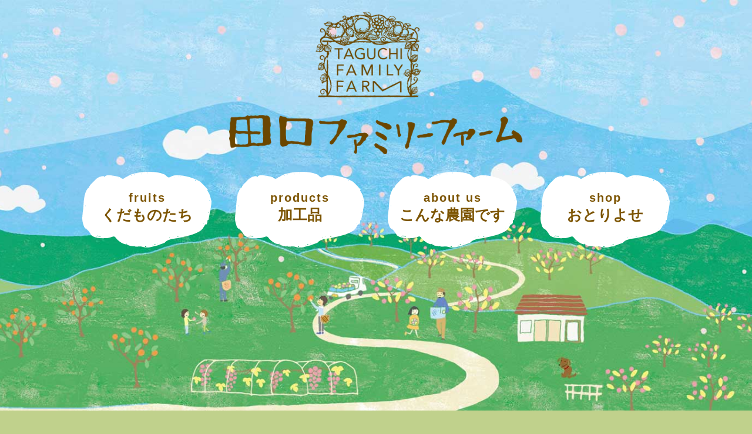

--- FILE ---
content_type: text/html; charset=UTF-8
request_url: https://www.taguchifamily.farm/contact
body_size: 27465
content:
<!doctype html>
<html lang="ja">
<head>
<meta charset="utf-8">
<title>お問い合わせ - 田口ファミリーファーム</title>
<meta name="viewport" content="width=device-width, initial-scale=1.0">
<meta name="format-detection" content="telephone=no">

<meta property="fb:app_id" content="560356271005240">
<meta property="og:locale" content="ja_JP">
<meta property="og:site_name" content="田口ファミリーファーム">
<meta property="og:type" content="article">
<meta property="og:title" content="お問い合わせ">
<meta property="og:url" content="https://www.taguchifamily.farm/contact">
<meta property="og:image" content="https://www.taguchifamily.farm/contents/wp-content/themes/taguchi/images/profile.png">
<meta property="og:description" content="商品の詳細が知りたい等、下記フォームよりご連絡ください。こちらからお電話またはメールにてご連絡いたします。">
<link rel="shortcut icon" href="https://www.taguchifamily.farm/contents/wp-content/themes/taguchi/images/favicon.ico">
<link rel="apple-touch-icon" href="https://www.taguchifamily.farm/contents/wp-content/themes/taguchi/images/homeicon.png">
<meta name="description" content="商品の詳細が知りたい等、下記フォームよりご連絡ください。こちらからお電話またはメールにてご連絡いたします。 お名前必須 メールアドレス必須 電話番号必須 お問い合わせ内容必須 このフィールドは空のままにしてください。 送信する" />
<meta name='robots' content='max-image-preview:large' />
	<style>img:is([sizes="auto" i], [sizes^="auto," i]) { contain-intrinsic-size: 3000px 1500px }</style>
	<link rel='dns-prefetch' href='//ajax.googleapis.com' />
<script type="text/javascript">
/* <![CDATA[ */
window._wpemojiSettings = {"baseUrl":"https:\/\/s.w.org\/images\/core\/emoji\/15.0.3\/72x72\/","ext":".png","svgUrl":"https:\/\/s.w.org\/images\/core\/emoji\/15.0.3\/svg\/","svgExt":".svg","source":{"concatemoji":"https:\/\/www.taguchifamily.farm\/contents\/wp-includes\/js\/wp-emoji-release.min.js?ver=6.7.1"}};
/*! This file is auto-generated */
!function(i,n){var o,s,e;function c(e){try{var t={supportTests:e,timestamp:(new Date).valueOf()};sessionStorage.setItem(o,JSON.stringify(t))}catch(e){}}function p(e,t,n){e.clearRect(0,0,e.canvas.width,e.canvas.height),e.fillText(t,0,0);var t=new Uint32Array(e.getImageData(0,0,e.canvas.width,e.canvas.height).data),r=(e.clearRect(0,0,e.canvas.width,e.canvas.height),e.fillText(n,0,0),new Uint32Array(e.getImageData(0,0,e.canvas.width,e.canvas.height).data));return t.every(function(e,t){return e===r[t]})}function u(e,t,n){switch(t){case"flag":return n(e,"\ud83c\udff3\ufe0f\u200d\u26a7\ufe0f","\ud83c\udff3\ufe0f\u200b\u26a7\ufe0f")?!1:!n(e,"\ud83c\uddfa\ud83c\uddf3","\ud83c\uddfa\u200b\ud83c\uddf3")&&!n(e,"\ud83c\udff4\udb40\udc67\udb40\udc62\udb40\udc65\udb40\udc6e\udb40\udc67\udb40\udc7f","\ud83c\udff4\u200b\udb40\udc67\u200b\udb40\udc62\u200b\udb40\udc65\u200b\udb40\udc6e\u200b\udb40\udc67\u200b\udb40\udc7f");case"emoji":return!n(e,"\ud83d\udc26\u200d\u2b1b","\ud83d\udc26\u200b\u2b1b")}return!1}function f(e,t,n){var r="undefined"!=typeof WorkerGlobalScope&&self instanceof WorkerGlobalScope?new OffscreenCanvas(300,150):i.createElement("canvas"),a=r.getContext("2d",{willReadFrequently:!0}),o=(a.textBaseline="top",a.font="600 32px Arial",{});return e.forEach(function(e){o[e]=t(a,e,n)}),o}function t(e){var t=i.createElement("script");t.src=e,t.defer=!0,i.head.appendChild(t)}"undefined"!=typeof Promise&&(o="wpEmojiSettingsSupports",s=["flag","emoji"],n.supports={everything:!0,everythingExceptFlag:!0},e=new Promise(function(e){i.addEventListener("DOMContentLoaded",e,{once:!0})}),new Promise(function(t){var n=function(){try{var e=JSON.parse(sessionStorage.getItem(o));if("object"==typeof e&&"number"==typeof e.timestamp&&(new Date).valueOf()<e.timestamp+604800&&"object"==typeof e.supportTests)return e.supportTests}catch(e){}return null}();if(!n){if("undefined"!=typeof Worker&&"undefined"!=typeof OffscreenCanvas&&"undefined"!=typeof URL&&URL.createObjectURL&&"undefined"!=typeof Blob)try{var e="postMessage("+f.toString()+"("+[JSON.stringify(s),u.toString(),p.toString()].join(",")+"));",r=new Blob([e],{type:"text/javascript"}),a=new Worker(URL.createObjectURL(r),{name:"wpTestEmojiSupports"});return void(a.onmessage=function(e){c(n=e.data),a.terminate(),t(n)})}catch(e){}c(n=f(s,u,p))}t(n)}).then(function(e){for(var t in e)n.supports[t]=e[t],n.supports.everything=n.supports.everything&&n.supports[t],"flag"!==t&&(n.supports.everythingExceptFlag=n.supports.everythingExceptFlag&&n.supports[t]);n.supports.everythingExceptFlag=n.supports.everythingExceptFlag&&!n.supports.flag,n.DOMReady=!1,n.readyCallback=function(){n.DOMReady=!0}}).then(function(){return e}).then(function(){var e;n.supports.everything||(n.readyCallback(),(e=n.source||{}).concatemoji?t(e.concatemoji):e.wpemoji&&e.twemoji&&(t(e.twemoji),t(e.wpemoji)))}))}((window,document),window._wpemojiSettings);
/* ]]> */
</script>
<link rel='stylesheet' id='sbi_styles-css' href='https://www.taguchifamily.farm/contents/wp-content/plugins/instagram-feed/css/sbi-styles.min.css?ver=6.6.1' type='text/css' media='all' />
<style id='wp-emoji-styles-inline-css' type='text/css'>

	img.wp-smiley, img.emoji {
		display: inline !important;
		border: none !important;
		box-shadow: none !important;
		height: 1em !important;
		width: 1em !important;
		margin: 0 0.07em !important;
		vertical-align: -0.1em !important;
		background: none !important;
		padding: 0 !important;
	}
</style>
<link rel='stylesheet' id='wp-block-library-css' href='https://www.taguchifamily.farm/contents/wp-includes/css/dist/block-library/style.min.css?ver=6.7.1' type='text/css' media='all' />
<style id='classic-theme-styles-inline-css' type='text/css'>
/*! This file is auto-generated */
.wp-block-button__link{color:#fff;background-color:#32373c;border-radius:9999px;box-shadow:none;text-decoration:none;padding:calc(.667em + 2px) calc(1.333em + 2px);font-size:1.125em}.wp-block-file__button{background:#32373c;color:#fff;text-decoration:none}
</style>
<style id='global-styles-inline-css' type='text/css'>
:root{--wp--preset--aspect-ratio--square: 1;--wp--preset--aspect-ratio--4-3: 4/3;--wp--preset--aspect-ratio--3-4: 3/4;--wp--preset--aspect-ratio--3-2: 3/2;--wp--preset--aspect-ratio--2-3: 2/3;--wp--preset--aspect-ratio--16-9: 16/9;--wp--preset--aspect-ratio--9-16: 9/16;--wp--preset--color--black: #000000;--wp--preset--color--cyan-bluish-gray: #abb8c3;--wp--preset--color--white: #ffffff;--wp--preset--color--pale-pink: #f78da7;--wp--preset--color--vivid-red: #cf2e2e;--wp--preset--color--luminous-vivid-orange: #ff6900;--wp--preset--color--luminous-vivid-amber: #fcb900;--wp--preset--color--light-green-cyan: #7bdcb5;--wp--preset--color--vivid-green-cyan: #00d084;--wp--preset--color--pale-cyan-blue: #8ed1fc;--wp--preset--color--vivid-cyan-blue: #0693e3;--wp--preset--color--vivid-purple: #9b51e0;--wp--preset--gradient--vivid-cyan-blue-to-vivid-purple: linear-gradient(135deg,rgba(6,147,227,1) 0%,rgb(155,81,224) 100%);--wp--preset--gradient--light-green-cyan-to-vivid-green-cyan: linear-gradient(135deg,rgb(122,220,180) 0%,rgb(0,208,130) 100%);--wp--preset--gradient--luminous-vivid-amber-to-luminous-vivid-orange: linear-gradient(135deg,rgba(252,185,0,1) 0%,rgba(255,105,0,1) 100%);--wp--preset--gradient--luminous-vivid-orange-to-vivid-red: linear-gradient(135deg,rgba(255,105,0,1) 0%,rgb(207,46,46) 100%);--wp--preset--gradient--very-light-gray-to-cyan-bluish-gray: linear-gradient(135deg,rgb(238,238,238) 0%,rgb(169,184,195) 100%);--wp--preset--gradient--cool-to-warm-spectrum: linear-gradient(135deg,rgb(74,234,220) 0%,rgb(151,120,209) 20%,rgb(207,42,186) 40%,rgb(238,44,130) 60%,rgb(251,105,98) 80%,rgb(254,248,76) 100%);--wp--preset--gradient--blush-light-purple: linear-gradient(135deg,rgb(255,206,236) 0%,rgb(152,150,240) 100%);--wp--preset--gradient--blush-bordeaux: linear-gradient(135deg,rgb(254,205,165) 0%,rgb(254,45,45) 50%,rgb(107,0,62) 100%);--wp--preset--gradient--luminous-dusk: linear-gradient(135deg,rgb(255,203,112) 0%,rgb(199,81,192) 50%,rgb(65,88,208) 100%);--wp--preset--gradient--pale-ocean: linear-gradient(135deg,rgb(255,245,203) 0%,rgb(182,227,212) 50%,rgb(51,167,181) 100%);--wp--preset--gradient--electric-grass: linear-gradient(135deg,rgb(202,248,128) 0%,rgb(113,206,126) 100%);--wp--preset--gradient--midnight: linear-gradient(135deg,rgb(2,3,129) 0%,rgb(40,116,252) 100%);--wp--preset--font-size--small: 13px;--wp--preset--font-size--medium: 20px;--wp--preset--font-size--large: 36px;--wp--preset--font-size--x-large: 42px;--wp--preset--spacing--20: 0.44rem;--wp--preset--spacing--30: 0.67rem;--wp--preset--spacing--40: 1rem;--wp--preset--spacing--50: 1.5rem;--wp--preset--spacing--60: 2.25rem;--wp--preset--spacing--70: 3.38rem;--wp--preset--spacing--80: 5.06rem;--wp--preset--shadow--natural: 6px 6px 9px rgba(0, 0, 0, 0.2);--wp--preset--shadow--deep: 12px 12px 50px rgba(0, 0, 0, 0.4);--wp--preset--shadow--sharp: 6px 6px 0px rgba(0, 0, 0, 0.2);--wp--preset--shadow--outlined: 6px 6px 0px -3px rgba(255, 255, 255, 1), 6px 6px rgba(0, 0, 0, 1);--wp--preset--shadow--crisp: 6px 6px 0px rgba(0, 0, 0, 1);}:where(.is-layout-flex){gap: 0.5em;}:where(.is-layout-grid){gap: 0.5em;}body .is-layout-flex{display: flex;}.is-layout-flex{flex-wrap: wrap;align-items: center;}.is-layout-flex > :is(*, div){margin: 0;}body .is-layout-grid{display: grid;}.is-layout-grid > :is(*, div){margin: 0;}:where(.wp-block-columns.is-layout-flex){gap: 2em;}:where(.wp-block-columns.is-layout-grid){gap: 2em;}:where(.wp-block-post-template.is-layout-flex){gap: 1.25em;}:where(.wp-block-post-template.is-layout-grid){gap: 1.25em;}.has-black-color{color: var(--wp--preset--color--black) !important;}.has-cyan-bluish-gray-color{color: var(--wp--preset--color--cyan-bluish-gray) !important;}.has-white-color{color: var(--wp--preset--color--white) !important;}.has-pale-pink-color{color: var(--wp--preset--color--pale-pink) !important;}.has-vivid-red-color{color: var(--wp--preset--color--vivid-red) !important;}.has-luminous-vivid-orange-color{color: var(--wp--preset--color--luminous-vivid-orange) !important;}.has-luminous-vivid-amber-color{color: var(--wp--preset--color--luminous-vivid-amber) !important;}.has-light-green-cyan-color{color: var(--wp--preset--color--light-green-cyan) !important;}.has-vivid-green-cyan-color{color: var(--wp--preset--color--vivid-green-cyan) !important;}.has-pale-cyan-blue-color{color: var(--wp--preset--color--pale-cyan-blue) !important;}.has-vivid-cyan-blue-color{color: var(--wp--preset--color--vivid-cyan-blue) !important;}.has-vivid-purple-color{color: var(--wp--preset--color--vivid-purple) !important;}.has-black-background-color{background-color: var(--wp--preset--color--black) !important;}.has-cyan-bluish-gray-background-color{background-color: var(--wp--preset--color--cyan-bluish-gray) !important;}.has-white-background-color{background-color: var(--wp--preset--color--white) !important;}.has-pale-pink-background-color{background-color: var(--wp--preset--color--pale-pink) !important;}.has-vivid-red-background-color{background-color: var(--wp--preset--color--vivid-red) !important;}.has-luminous-vivid-orange-background-color{background-color: var(--wp--preset--color--luminous-vivid-orange) !important;}.has-luminous-vivid-amber-background-color{background-color: var(--wp--preset--color--luminous-vivid-amber) !important;}.has-light-green-cyan-background-color{background-color: var(--wp--preset--color--light-green-cyan) !important;}.has-vivid-green-cyan-background-color{background-color: var(--wp--preset--color--vivid-green-cyan) !important;}.has-pale-cyan-blue-background-color{background-color: var(--wp--preset--color--pale-cyan-blue) !important;}.has-vivid-cyan-blue-background-color{background-color: var(--wp--preset--color--vivid-cyan-blue) !important;}.has-vivid-purple-background-color{background-color: var(--wp--preset--color--vivid-purple) !important;}.has-black-border-color{border-color: var(--wp--preset--color--black) !important;}.has-cyan-bluish-gray-border-color{border-color: var(--wp--preset--color--cyan-bluish-gray) !important;}.has-white-border-color{border-color: var(--wp--preset--color--white) !important;}.has-pale-pink-border-color{border-color: var(--wp--preset--color--pale-pink) !important;}.has-vivid-red-border-color{border-color: var(--wp--preset--color--vivid-red) !important;}.has-luminous-vivid-orange-border-color{border-color: var(--wp--preset--color--luminous-vivid-orange) !important;}.has-luminous-vivid-amber-border-color{border-color: var(--wp--preset--color--luminous-vivid-amber) !important;}.has-light-green-cyan-border-color{border-color: var(--wp--preset--color--light-green-cyan) !important;}.has-vivid-green-cyan-border-color{border-color: var(--wp--preset--color--vivid-green-cyan) !important;}.has-pale-cyan-blue-border-color{border-color: var(--wp--preset--color--pale-cyan-blue) !important;}.has-vivid-cyan-blue-border-color{border-color: var(--wp--preset--color--vivid-cyan-blue) !important;}.has-vivid-purple-border-color{border-color: var(--wp--preset--color--vivid-purple) !important;}.has-vivid-cyan-blue-to-vivid-purple-gradient-background{background: var(--wp--preset--gradient--vivid-cyan-blue-to-vivid-purple) !important;}.has-light-green-cyan-to-vivid-green-cyan-gradient-background{background: var(--wp--preset--gradient--light-green-cyan-to-vivid-green-cyan) !important;}.has-luminous-vivid-amber-to-luminous-vivid-orange-gradient-background{background: var(--wp--preset--gradient--luminous-vivid-amber-to-luminous-vivid-orange) !important;}.has-luminous-vivid-orange-to-vivid-red-gradient-background{background: var(--wp--preset--gradient--luminous-vivid-orange-to-vivid-red) !important;}.has-very-light-gray-to-cyan-bluish-gray-gradient-background{background: var(--wp--preset--gradient--very-light-gray-to-cyan-bluish-gray) !important;}.has-cool-to-warm-spectrum-gradient-background{background: var(--wp--preset--gradient--cool-to-warm-spectrum) !important;}.has-blush-light-purple-gradient-background{background: var(--wp--preset--gradient--blush-light-purple) !important;}.has-blush-bordeaux-gradient-background{background: var(--wp--preset--gradient--blush-bordeaux) !important;}.has-luminous-dusk-gradient-background{background: var(--wp--preset--gradient--luminous-dusk) !important;}.has-pale-ocean-gradient-background{background: var(--wp--preset--gradient--pale-ocean) !important;}.has-electric-grass-gradient-background{background: var(--wp--preset--gradient--electric-grass) !important;}.has-midnight-gradient-background{background: var(--wp--preset--gradient--midnight) !important;}.has-small-font-size{font-size: var(--wp--preset--font-size--small) !important;}.has-medium-font-size{font-size: var(--wp--preset--font-size--medium) !important;}.has-large-font-size{font-size: var(--wp--preset--font-size--large) !important;}.has-x-large-font-size{font-size: var(--wp--preset--font-size--x-large) !important;}
:where(.wp-block-post-template.is-layout-flex){gap: 1.25em;}:where(.wp-block-post-template.is-layout-grid){gap: 1.25em;}
:where(.wp-block-columns.is-layout-flex){gap: 2em;}:where(.wp-block-columns.is-layout-grid){gap: 2em;}
:root :where(.wp-block-pullquote){font-size: 1.5em;line-height: 1.6;}
</style>
<link rel='stylesheet' id='wp-pagenavi-css' href='https://www.taguchifamily.farm/contents/wp-content/plugins/wp-pagenavi/pagenavi-css.css?ver=2.70' type='text/css' media='all' />
<script type="text/javascript" src="//ajax.googleapis.com/ajax/libs/jquery/1.12.4/jquery.min.js?ver=1.12.4" id="jquery-js"></script>
<link rel="https://api.w.org/" href="https://www.taguchifamily.farm/wp-json/" /><link rel="alternate" title="JSON" type="application/json" href="https://www.taguchifamily.farm/wp-json/wp/v2/pages/78" /><link rel="canonical" href="https://www.taguchifamily.farm/contact" />
<link rel='shortlink' href='https://www.taguchifamily.farm/?p=78' />
<link rel="alternate" title="oEmbed (JSON)" type="application/json+oembed" href="https://www.taguchifamily.farm/wp-json/oembed/1.0/embed?url=https%3A%2F%2Fwww.taguchifamily.farm%2Fcontact" />
<link rel="alternate" title="oEmbed (XML)" type="text/xml+oembed" href="https://www.taguchifamily.farm/wp-json/oembed/1.0/embed?url=https%3A%2F%2Fwww.taguchifamily.farm%2Fcontact&#038;format=xml" />
<style type="text/css">.recentcomments a{display:inline !important;padding:0 !important;margin:0 !important;}</style>
<link rel="stylesheet" href="https://www.taguchifamily.farm/contents/wp-content/themes/taguchi/js/slick/slick.css">
<link rel="stylesheet" href="https://www.taguchifamily.farm/contents/wp-content/themes/taguchi/js/slick/slick-theme.css">
<link rel="stylesheet" href="https://www.taguchifamily.farm/contents/wp-content/themes/taguchi/js/bxslider/jquery.bxslider.css">
<link rel="stylesheet" href="https://www.taguchifamily.farm/contents/wp-content/themes/taguchi/css/loaders.min.css">
<link rel="stylesheet" href="https://www.taguchifamily.farm/contents/wp-content/themes/taguchi/css/fontello.css">
<link rel="stylesheet" href="https://www.taguchifamily.farm/contents/wp-content/themes/taguchi/css/default.css">
<link rel="stylesheet" href="https://www.taguchifamily.farm/contents/wp-content/themes/taguchi/css/cf.css">
<link rel="stylesheet" href="https://www.taguchifamily.farm/contents/wp-content/themes/taguchi/css/form.css">
<link rel="stylesheet" href="https://www.taguchifamily.farm/contents/wp-content/themes/taguchi/css/tile.css">
<link rel="stylesheet" href="https://www.taguchifamily.farm/contents/wp-content/themes/taguchi/css/common.css?1698113444">
<link rel="stylesheet" href="https://www.taguchifamily.farm/contents/wp-content/themes/taguchi/css/top.css?1698113445">
<link rel="stylesheet" href="https://www.taguchifamily.farm/contents/wp-content/themes/taguchi/css/sub.css?1553048189">
<link rel="stylesheet" href="https://www.taguchifamily.farm/contents/wp-content/themes/taguchi/css/order.css?1734487558">
<link rel="stylesheet" href="https://www.taguchifamily.farm/contents/wp-content/themes/taguchi/css/contents.css?1698299427">
</head>

<body>

<div id="page_sub" class="page_sub">

<header class="header">
	<h1 class="logo"><a href="https://www.taguchifamily.farm/"><img src="https://www.taguchifamily.farm/contents/wp-content/themes/taguchi/images/logo.png" alt="田口ファミリーファーム"></a></h1>

	<nav class="nav">
		<ul>
			<li><a href="https://www.taguchifamily.farm/fruits"><div class="inner"><span>fruits</span>くだものたち</div></a>
				<div class="nav_in">
					<ul>
						<li><a href="https://www.taguchifamily.farm/fruits/cat/kinkan">・きんかん</a></li>
						<li><a href="https://www.taguchifamily.farm/fruits/cat/momo">・もも</a></li>
						<li><a href="https://www.taguchifamily.farm/fruits/cat/budou">・ぶどう</a></li>
						<li><a href="https://www.taguchifamily.farm/fruits/cat/kaki">・かき</a></li>
						<li><a href="https://www.taguchifamily.farm/fruits/cat/ichigo">・いちご</a></li>
					</ul>
				</div>
			</li>
			<li><a href="https://www.taguchifamily.farm/products"><div class="inner"><span>products</span>加工品</div></a>
				<div class="nav_in">
					<ul>
						<li><a href="https://www.taguchifamily.farm/products/simpledry">・シンプルドライ</a></li>
						<li><a href="https://www.taguchifamily.farm/products/purejam">・ピュアなジャム</a></li>
						<!--<li><a href="https://www.taguchifamily.farm/products/kinkaname">・やわらかきんかんあめ</a></li>-->
					</ul>
				</div>
			</li>
			<li><a href="https://www.taguchifamily.farm/about"><div class="inner"><span>about us</span>こんな農園です</div></a>
				<div class="nav_in">
					<ul>
						<li><a href="https://www.taguchifamily.farm/about">・こんな農園です</a></li>
						<li><a href="https://www.taguchifamily.farm/about/gaiyou">・会社概要</a></li>
						<li><a href="https://www.taguchifamily.farm/about/calendar">・果物カレンダー</a></li>
						<li><a href="https://www.taguchifamily.farm/about/access">・アクセス</a></li>
					</ul>
				</div>
			</li>
			<li><a href="https://www.taguchifamily.farm/order"><div class="inner"><span>shop</span>おとりよせ</div></a></li>
		</ul>
	</nav>
	<div class="nav-button-wrap">
		<div class="nav-button">
			<span></span>
			<span></span>
			<span></span>
		</div>
		<strong>MENU</strong>
	</div>
</header>


</div><!--/page-->

<div class="loader"><div class="line-spin-fade-loader"><div></div><div></div><div></div><div></div><div></div><div></div><div></div><div></div></div></div>
<script>
$(function(){
	$('.wpcf7-form').append('<input type="hidden" name="ref" value="post_20260121">');
});
</script>

<div class="contents sub_contents clearfix">

<div class="pankuzu_wrap">
<div class="pankuzu gothic"><ul class="clearfix"><li><a href="https://www.taguchifamily.farm">ホーム</a></li><li>お問い合わせ</li></ul></div></div>

<div class="item_wrap page_contact">

<h2 class="title">お問い合わせ</h2>

<div class="item">
	<div class="item_body">
					<div class="al-c"><a href="https://www.taguchifamily.farm/contact">お問い合わせフォームはこちら</a></div>
			</div>
</div>


</div>

</div><!--/contents-->

<footer class="footer">
	<div class="inner clearfix">
		<nav class="f_nav">
			<ul>
				<li><a href="https://www.taguchifamily.farm/contact">お問い合わせ</a></li>
				<li><a href="https://www.taguchifamily.farm/about/gaiyou">会社概要</a></li>
				<li><a href="https://www.taguchifamily.farm/privacy">個人情報の保護について</a></li>
				<li><a href="https://www.taguchifamily.farm/guideline">特定商取引法に基づく表記</a></li>
				<li><a href="https://www.taguchifamily.farm/fax">FAX注文用紙ダウンロード</a></li>
				<li><a href="https://www.taguchifamily.farm/">トップページへ</a></li>
			</ul>
		</nav>
		<div class="f_social">
			<ul class="clearfix">
				<li class="hide"><a href=""><i class="icon-twitter"></i></a></li>
				<li><a href="https://www.facebook.com/taguchi.family.kajuen/" target="_blank"><i class="icon-facebook-squared"></i></a></li>
				<li><a href="https://www.instagram.com/taguchi.familyfarm/?hl=ja" target="_blank"><i class="icon-instagram"></i></a></li>
			</ul>
		</div>
		<div class="copyright">
			<img src="https://www.taguchifamily.farm/contents/wp-content/themes/taguchi/images/f_logo.png" class="f_logo">
			<p><i class="icon-copyright"></i> 2026 田口ファミリーファーム.<span class="pc"> all rights reserved.</span></p>
			<div class="f_banner"><a href="https://www.jalan.net/kankou/spt_guide000000215596/activity_plan/?showplan=ichiran_planall&screenId=OUW1611?vos=otjlnxotzzzzx00000709" target="_blank"><img src="https://www.taguchifamily.farm/contents/wp-content/themes/taguchi/images/ichigo_banner.jpg" alt="いちご狩りのご予約"></a></div>
		</div>
	</div>
</footer>

<div class="pagetop hide">
	<div class="pagetop_inner"><i class="icon-up-open"></i></div>
</div>

<form action="https://www.taguchifamily.farm/contact" name="contact" method="post" id="contact_submit">
	<input type="hidden" name="ref" value="post_20260121">
</form>
<form action="https://www.taguchifamily.farm/order" name="order" method="post" id="order_submit">
	<input type="hidden" name="ref" value="post_20260121">
</form>

<!-- Instagram Feed JS -->
<script type="text/javascript">
var sbiajaxurl = "https://www.taguchifamily.farm/contents/wp-admin/admin-ajax.php";
</script>
<link rel='stylesheet' id='contact-form-7-css' href='https://www.taguchifamily.farm/contents/wp-content/plugins/contact-form-7/includes/css/styles.css?ver=6.0' type='text/css' media='all' />
<script type="text/javascript" src="https://www.taguchifamily.farm/contents/wp-includes/js/dist/hooks.min.js?ver=4d63a3d491d11ffd8ac6" id="wp-hooks-js"></script>
<script type="text/javascript" src="https://www.taguchifamily.farm/contents/wp-includes/js/dist/i18n.min.js?ver=5e580eb46a90c2b997e6" id="wp-i18n-js"></script>
<script type="text/javascript" id="wp-i18n-js-after">
/* <![CDATA[ */
wp.i18n.setLocaleData( { 'text direction\u0004ltr': [ 'ltr' ] } );
wp.i18n.setLocaleData( { 'text direction\u0004ltr': [ 'ltr' ] } );
/* ]]> */
</script>
<script type="text/javascript" src="https://www.taguchifamily.farm/contents/wp-content/plugins/contact-form-7/includes/swv/js/index.js?ver=6.0" id="swv-js"></script>
<script type="text/javascript" id="contact-form-7-js-translations">
/* <![CDATA[ */
( function( domain, translations ) {
	var localeData = translations.locale_data[ domain ] || translations.locale_data.messages;
	localeData[""].domain = domain;
	wp.i18n.setLocaleData( localeData, domain );
} )( "contact-form-7", {"translation-revision-date":"2024-11-05 02:21:01+0000","generator":"GlotPress\/4.0.1","domain":"messages","locale_data":{"messages":{"":{"domain":"messages","plural-forms":"nplurals=1; plural=0;","lang":"ja_JP"},"This contact form is placed in the wrong place.":["\u3053\u306e\u30b3\u30f3\u30bf\u30af\u30c8\u30d5\u30a9\u30fc\u30e0\u306f\u9593\u9055\u3063\u305f\u4f4d\u7f6e\u306b\u7f6e\u304b\u308c\u3066\u3044\u307e\u3059\u3002"],"Error:":["\u30a8\u30e9\u30fc:"]}},"comment":{"reference":"includes\/js\/index.js"}} );
/* ]]> */
</script>
<script type="text/javascript" id="contact-form-7-js-before">
/* <![CDATA[ */
var wpcf7 = {
    "api": {
        "root": "https:\/\/www.taguchifamily.farm\/wp-json\/",
        "namespace": "contact-form-7\/v1"
    }
};
/* ]]> */
</script>
<script type="text/javascript" src="https://www.taguchifamily.farm/contents/wp-content/plugins/contact-form-7/includes/js/index.js?ver=6.0" id="contact-form-7-js"></script>
<script type="text/javascript" id="cf7-extras-js-extra">
/* <![CDATA[ */
var cf7_extras = {"events":{"track-ga":[],"redirect-success":[]},"forms":{"205":{"title":"\u304a\u554f\u3044\u5408\u308f\u305b","redirect_url":""}}};
/* ]]> */
</script>
<script type="text/javascript" src="https://www.taguchifamily.farm/contents/wp-content/plugins/contact-form-7-extras/assets/js/controls.js?ver=0.8.0" id="cf7-extras-js"></script>

<!-- Google tag (gtag.js) -->
<script async src="https://www.googletagmanager.com/gtag/js?id=G-4N2XRD475G"></script>
<script>
  window.dataLayer = window.dataLayer || [];
  function gtag(){dataLayer.push(arguments);}
  gtag('js', new Date());

  gtag('config', 'G-4N2XRD475G');
</script>

<script>
var img_dir = "https://www.taguchifamily.farm/contents/wp-content/themes/taguchi/images/";
</script>
<script src="https://www.taguchifamily.farm/contents/wp-content/themes/taguchi/js/imgLiquid-min.js"></script>
<script src="https://www.taguchifamily.farm/contents/wp-content/themes/taguchi/js/jquery.tile.js"></script>
<script src="https://www.taguchifamily.farm/contents/wp-content/themes/taguchi/js/jquery.easing.1.3.js"></script>
<script src="https://www.taguchifamily.farm/contents/wp-content/themes/taguchi/js/slick/slick.min.js"></script>
<script src="https://www.taguchifamily.farm/contents/wp-content/themes/taguchi/js/lib.js"></script>
<script src="https://www.taguchifamily.farm/contents/wp-content/themes/taguchi/js/imagesloaded.pkgd.min.js"></script>
<script src="https://ajaxzip3.github.io/ajaxzip3.js"></script>
<script src="https://www.taguchifamily.farm/contents/wp-content/themes/taguchi/js/form.js"></script>
<script src="https://www.taguchifamily.farm/contents/wp-content/themes/taguchi/js/script.js?1633911742"></script>

</body>
</html>

--- FILE ---
content_type: text/css
request_url: https://www.taguchifamily.farm/contents/wp-content/themes/taguchi/css/default.css
body_size: 9158
content:
@charset "UTF-8";
html { font-size: 62.5%; -webkit-text-size-adjust: none; }

body { color: #000; background: #fff; margin: 0; padding: 0; font-size: 15px; font-size: 1.5rem; font-weight: 500; line-height: 1.1; font-family: 'ヒラギノ角ゴ ProN W3','Hiragino Kaku Gothic Pro','メイリオ',Meiryo,osaka,'ＭＳ Ｐゴシック',"Lucida Grande","segoe UI",geneva,verdana,sans-serif; word-wrap: break-word; overflow-wrap: break-word; -webkit-text-size-adjust: none; }

h1, h2, h3, h4, h5, h6, p, dl, dt, dd, ul, ol { margin: 0; padding: 0; }

div, header, footer, nav, ul, ol, main, section, article { margin: 0 auto; }

ul, ol { list-style-type: none; }

img { border: 0; outline: 0; vertical-align: bottom; }

address, i, em { font-style: normal; }

a { text-decoration: none; outline: none; }
a:link { color: #000; }
a:visited { color: #000; }
a:hover { color: #000; }
a:active { color: #000; }

.clear { clear: both; }

.hide { display: none; }

.show { display: block; }

.hide-op { opacity: 0; }

.show-op { opacity: 1; }

div, header, footer, aside, a, li { -moz-box-sizing: border-box; -webkit-box-sizing: border-box; box-sizing: border-box; }

.clearfix { *zoom: 1; }
.clearfix:before, .clearfix:after { content: " "; display: table; }
.clearfix:after { clear: both; }

.button, .button a { background: -webkit-linear-gradient(#fff, #f8f8f8); background: linear-gradient(#fff, #f8f8f8); }

.hover .button:hover, .hover .button a:hover { background: -webkit-linear-gradient(#f7f7f7, #fefefe); background: linear-gradient(#f7f7f7, #fefefe); }

.al-l { text-align: left; }

.al-r { text-align: right; }

.al-c { text-align: center; }

.m-b-0 { margin-bottom: 0px !important; }

.m-t-0 { margin-top: 0px !important; }

.m-l-0 { margin-left: 0px !important; }

.m-r-0 { margin-right: 0px !important; }

.p-b-0 { padding-bottom: 0px !important; }

.p-t-0 { padding-top: 0px !important; }

.p-l-0 { padding-left: 0px !important; }

.p-r-0 { padding-right: 0px !important; }

.m-b-5 { margin-bottom: 5px !important; }

.m-t-5 { margin-top: 5px !important; }

.m-l-5 { margin-left: 5px !important; }

.m-r-5 { margin-right: 5px !important; }

.p-b-5 { padding-bottom: 5px !important; }

.p-t-5 { padding-top: 5px !important; }

.p-l-5 { padding-left: 5px !important; }

.p-r-5 { padding-right: 5px !important; }

.m-b-10 { margin-bottom: 10px !important; }

.m-t-10 { margin-top: 10px !important; }

.m-l-10 { margin-left: 10px !important; }

.m-r-10 { margin-right: 10px !important; }

.p-b-10 { padding-bottom: 10px !important; }

.p-t-10 { padding-top: 10px !important; }

.p-l-10 { padding-left: 10px !important; }

.p-r-10 { padding-right: 10px !important; }

.m-b-15 { margin-bottom: 15px !important; }

.m-t-15 { margin-top: 15px !important; }

.m-l-15 { margin-left: 15px !important; }

.m-r-15 { margin-right: 15px !important; }

.p-b-15 { padding-bottom: 15px !important; }

.p-t-15 { padding-top: 15px !important; }

.p-l-15 { padding-left: 15px !important; }

.p-r-15 { padding-right: 15px !important; }

.m-b-20 { margin-bottom: 20px !important; }

.m-t-20 { margin-top: 20px !important; }

.m-l-20 { margin-left: 20px !important; }

.m-r-20 { margin-right: 20px !important; }

.p-b-20 { padding-bottom: 20px !important; }

.p-t-20 { padding-top: 20px !important; }

.p-l-20 { padding-left: 20px !important; }

.p-r-20 { padding-right: 20px !important; }

.m-b-25 { margin-bottom: 25px !important; }

.m-t-25 { margin-top: 25px !important; }

.m-l-25 { margin-left: 25px !important; }

.m-r-25 { margin-right: 25px !important; }

.p-b-25 { padding-bottom: 25px !important; }

.p-t-25 { padding-top: 25px !important; }

.p-l-25 { padding-left: 25px !important; }

.p-r-25 { padding-right: 25px !important; }

.m-b-30 { margin-bottom: 30px !important; }

.m-t-30 { margin-top: 30px !important; }

.m-l-30 { margin-left: 30px !important; }

.m-r-30 { margin-right: 30px !important; }

.p-b-30 { padding-bottom: 30px !important; }

.p-t-30 { padding-top: 30px !important; }

.p-l-30 { padding-left: 30px !important; }

.p-r-30 { padding-right: 30px !important; }

.m-b-35 { margin-bottom: 35px !important; }

.m-t-35 { margin-top: 35px !important; }

.m-l-35 { margin-left: 35px !important; }

.m-r-35 { margin-right: 35px !important; }

.p-b-35 { padding-bottom: 35px !important; }

.p-t-35 { padding-top: 35px !important; }

.p-l-35 { padding-left: 35px !important; }

.p-r-35 { padding-right: 35px !important; }

.m-b-40 { margin-bottom: 40px !important; }

.m-t-40 { margin-top: 40px !important; }

.m-l-40 { margin-left: 40px !important; }

.m-r-40 { margin-right: 40px !important; }

.p-b-40 { padding-bottom: 40px !important; }

.p-t-40 { padding-top: 40px !important; }

.p-l-40 { padding-left: 40px !important; }

.p-r-40 { padding-right: 40px !important; }

.m-b-45 { margin-bottom: 45px !important; }

.m-t-45 { margin-top: 45px !important; }

.m-l-45 { margin-left: 45px !important; }

.m-r-45 { margin-right: 45px !important; }

.p-b-45 { padding-bottom: 45px !important; }

.p-t-45 { padding-top: 45px !important; }

.p-l-45 { padding-left: 45px !important; }

.p-r-45 { padding-right: 45px !important; }

.m-b-50 { margin-bottom: 50px !important; }

.m-t-50 { margin-top: 50px !important; }

.m-l-50 { margin-left: 50px !important; }

.m-r-50 { margin-right: 50px !important; }

.p-b-50 { padding-bottom: 50px !important; }

.p-t-50 { padding-top: 50px !important; }

.p-l-50 { padding-left: 50px !important; }

.p-r-50 { padding-right: 50px !important; }

.size-8 { font-size: 0.8rem; }

.size-9 { font-size: 0.9rem; }

.size-10 { font-size: 1rem; }

.size-11 { font-size: 1.1rem; }

.size-12 { font-size: 1.2rem; }

.size-13 { font-size: 1.3rem; }

.size-14 { font-size: 1.4rem; }

.size-15 { font-size: 1.5rem; }

.size-16 { font-size: 1.6rem; }

.size-17 { font-size: 1.7rem; }

.size-18 { font-size: 1.8rem; }

.size-19 { font-size: 1.9rem; }

.size-20 { font-size: 2rem; }

.size-21 { font-size: 2.1rem; }

.size-22 { font-size: 2.2rem; }

.size-23 { font-size: 2.3rem; }

.size-24 { font-size: 2.4rem; }

.size-25 { font-size: 2.5rem; }

.size-26 { font-size: 2.6rem; }

.size-27 { font-size: 2.7rem; }

.size-28 { font-size: 2.8rem; }

.size-29 { font-size: 2.9rem; }

.size-30 { font-size: 3rem; }

.size-31 { font-size: 3.1rem; }

.size-32 { font-size: 3.2rem; }

.size-33 { font-size: 3.3rem; }

.size-34 { font-size: 3.4rem; }

.size-35 { font-size: 3.5rem; }

.size-36 { font-size: 3.6rem; }

.size-37 { font-size: 3.7rem; }

.size-38 { font-size: 3.8rem; }

.size-39 { font-size: 3.9rem; }

.size-40 { font-size: 4rem; }

.lh-100 { line-height: 1; }

.lh-110 { line-height: 1.1; }

.lh-120 { line-height: 1.2; }

.lh-130 { line-height: 1.3; }

.lh-140 { line-height: 1.4; }

.lh-150 { line-height: 1.5; }

.lh-160 { line-height: 1.6; }

.lh-170 { line-height: 1.7; }

.lh-180 { line-height: 1.8; }

.lh-190 { line-height: 1.9; }

.lh-200 { line-height: 2; }

[class*=list-icon] > li { padding-left: 1.2em; }
[class*=list-icon] > li:before { content: ""; display: inline-block; width: 1.2em; margin-left: -1.2em; }
[class*=list-icon].list-icon-dot > li:before { content: "・"; }
[class*=list-icon].list-icon-kome > li:before { content: "※"; }
[class*=list-icon].list-icon-kuro > li:before { content: "●"; }
[class*=list-icon].list-icon-shiro > li:before { content: "○"; }
[class*=list-icon].list-icon-sqb > li:before { content: "■"; }

[class*=single-icon] { padding-left: 1.2em; }
[class*=single-icon]:before { content: ""; display: inline-block; width: 1.2em; margin-left: -1.2em; }
[class*=single-icon].single-icon-dot:before { content: "・"; }
[class*=single-icon].single-icon-kome:before { content: "※"; }
[class*=single-icon].single-icon-kuro:before { content: "●"; }
[class*=single-icon].single-icon-shiro:before { content: "○"; }
[class*=single-icon].single-icon-sqb:before { content: "■"; }

.color-red { color: #f00; }

.color-blue { color: blue; }

.color-green { color: green; }

.color-yellow { color: yellow; }

div, header, footer, aside, article, section, li, a, h1, h2, h3, h4, h5, h6, nav, th, td { -moz-box-sizing: border-box; -webkit-box-sizing: border-box; box-sizing: border-box; }

.gray, h1, h2, h3, h4, h4, h5, h6, strong, b, em, th { -webkit-font-smoothing: antialiased; -webkit-font-smoothing: subpixel-antialiased; -moz-osx-font-smoothing: grayscale; }

.no-gray { -webkit-font-smoothing: none; -moz-osx-font-smoothing: auto; }

hr[class*=size] { border: 0; margin: 0; padding: 0; }
hr.size1 { border-bottom: 1px solid #000; }
hr.size2 { border-bottom: 2px solid #000; }
hr.size3 { border-bottom: 3px solid #000; }

.mincho { font-family: "游明朝", YuMincho, "ヒラギノ明朝 ProN W3", "Hiragino Mincho ProN", "ＭＳ Ｐ明朝", "ＭＳ 明朝", serif; }

.gothic { font-family: 'ヒラギノ角ゴ ProN W3','Hiragino Kaku Gothic Pro','メイリオ',Meiryo,osaka,'ＭＳ Ｐゴシック',"Lucida Grande","segoe UI",geneva,verdana,sans-serif; }

.at:before { content: "@"; }

.dot:before { content: "."; }

.sp, .sp-inline { display: none !important; }

@media screen and (max-width: 767px) { .sp-al-l { text-align: left; }
  .sp-al-r { text-align: right; }
  .sp-al-c { text-align: center; }
  .pc { display: none !important; }
  .sp { display: block !important; }
  .sp-inline { display: inline-block !important; } }


--- FILE ---
content_type: text/css
request_url: https://www.taguchifamily.farm/contents/wp-content/themes/taguchi/css/cf.css
body_size: 10799
content:
.cf *{outline:0;-moz-box-sizing:border-box;-webkit-box-sizing:border-box;box-sizing:border-box}.cf input{transition:0.3s}.cf input[type="text"],.cf input[type="password"],.cf input[type="email"],.cf input[type="url"],.cf input[type="tel"],.cf input[type="number"]{width:100%;border:2px solid #ccc;padding:0 10px;border-radius:4px;height:40px;background:#fff;font-size:16px;-webkit-appearance:none}.cf input:focus{background:#faffc5}.cf input[type="file"],.cf input[type="submit"],.cf input[type="reset"],.cf input[type="button"],.cf button[type],.cf .cf-select,.cf textarea{width:100%;border:2px solid #ccc;border-radius:4px;background:#fff;font-size:16px;-webkit-appearance:none}.cf label{cursor:pointer}.cf textarea{transition:0.3s;padding:10px}.cf textarea:focus{background:#e7f6f8}.cf .cf-checkbox input[type="checkbox"],.cf .cf-radio input[type="radio"]{display:none}.cf .cf-checkbox span.wpcf7-list-item-label,.cf .cf-radio span.wpcf7-list-item-label{display:block;position:relative;min-height:42px;line-height:40px}.cf .cf-checkbox span.wpcf7-list-item-label:before{position:absolute;content:"";top:50%;left:10px;width:18px;height:18px;margin-top:-9px;background:#ccc;border-radius:3px}.cf .cf-checkbox input[type="checkbox"]:checked+span.wpcf7-list-item-label:before{background:#b52527}.cf .cf-checkbox input[type="checkbox"]:checked+span.wpcf7-list-item-label:after{position:absolute;content:"";top:50%;left:10px;width:18px;height:18px;margin-top:-9px;background:url(data:image/svg+xml,%3C%3Fxml%20version%3D%221.0%22%20encoding%3D%22utf-8%22%3F%3E%0A%3C%21--%20Generator%3A%20Adobe%20Illustrator%2017.1.0%2C%20SVG%20Export%20Plug-In%20.%20SVG%20Version%3A%206.00%20Build%200%29%20%20--%3E%0A%3C%21DOCTYPE%20svg%20PUBLIC%20%22-//W3C//DTD%20SVG%201.1//EN%22%20%22http%3A//www.w3.org/Graphics/SVG/1.1/DTD/svg11.dtd%22%3E%0A%3Csvg%20version%3D%221.1%22%20id%3D%22%u30EC%u30A4%u30E4%u30FC_2%22%20xmlns%3D%22http%3A//www.w3.org/2000/svg%22%20xmlns%3Axlink%3D%22http%3A//www.w3.org/1999/xlink%22%20x%3D%220px%22%0A%09%20y%3D%220px%22%20viewBox%3D%220%200%2018.2%2018%22%20enable-background%3D%22new%200%200%2018.2%2018%22%20xml%3Aspace%3D%22preserve%22%3E%0A%3Cpolyline%20fill%3D%22none%22%20stroke%3D%22%23FFFFFF%22%20stroke-width%3D%223%22%20stroke-miterlimit%3D%2210%22%20points%3D%2214.5%2C6%208%2C12.5%203.7%2C8.2%20%22/%3E%0A%3C/svg%3E%0A)}.cf .cf-radio span.wpcf7-list-item-label:before{position:absolute;content:"";top:50%;left:10px;width:18px;height:18px;margin-top:-9px;background:#ccc;border-radius:50%}.cf .cf-radio input[type="radio"]:checked+span.wpcf7-list-item-label:before{background:#b52527}.cf .cf-radio input[type="radio"]:checked+span.wpcf7-list-item-label:after{position:absolute;content:"";top:50%;left:14px;width:10px;height:10px;margin-top:-5px;border-radius:50%;background:#fff}.cf span.wpcf7-list-item{margin-left:0}.cf select{-webkit-appearance:none;-moz-appearance:none;appearance:none;border:0;background:none transparent;font-size:16px;width:100%;padding:0 35px 0 10px;height:40px;position:relative;z-index:2;cursor:pointer}.cf select::-ms-expand{display:none}.cf .cf-select{padding:0;position:relative;background:-moz-linear-gradient(top, #fff, #f7f7f7 100%);background:-webkit-linear-gradient(top, #fff, #f7f7f7 100%);background:-ms-linear-gradient(top, #fff, #f7f7f7 100%);background:linear-gradient(top, #fff, #f7f7f7 100%)}.cf .cf-select:after{position:absolute;top:50%;right:10px;margin-top:-9px;display:block;width:18px;height:18px;background:#bbb url(data:image/svg+xml,%3C%3Fxml%20version%3D%221.0%22%20encoding%3D%22utf-8%22%3F%3E%0A%3C%21--%20Generator%3A%20Adobe%20Illustrator%2017.1.0%2C%20SVG%20Export%20Plug-In%20.%20SVG%20Version%3A%206.00%20Build%200%29%20%20--%3E%0A%3C%21DOCTYPE%20svg%20PUBLIC%20%22-//W3C//DTD%20SVG%201.1//EN%22%20%22http%3A//www.w3.org/Graphics/SVG/1.1/DTD/svg11.dtd%22%3E%0A%3Csvg%20version%3D%221.1%22%20id%3D%22_x31_%22%20xmlns%3D%22http%3A//www.w3.org/2000/svg%22%20xmlns%3Axlink%3D%22http%3A//www.w3.org/1999/xlink%22%20x%3D%220px%22%20y%3D%220px%22%0A%09%20viewBox%3D%220%200%2018%2018%22%20enable-background%3D%22new%200%200%2018%2018%22%20xml%3Aspace%3D%22preserve%22%3E%0A%3Cpolyline%20fill%3D%22none%22%20stroke%3D%22%23FFFFFF%22%20stroke-width%3D%223%22%20stroke-miterlimit%3D%2210%22%20points%3D%2214.1%2C6.4%209%2C11.6%203.9%2C6.4%20%22/%3E%0A%3C/svg%3E%0A);border-radius:50%;content:""}.cf .cf-select:hover:after{background-color:#b52527}.cf .cf-group{padding:0}.cf .cf-group span.wpcf7-list-item-label{border:1px solid #ccc;padding:0 10px 0 35px;background:-moz-linear-gradient(top, #fff, #f7f7f7 100%);background:-webkit-linear-gradient(top, #fff, #f7f7f7 100%);background:-ms-linear-gradient(top, #fff, #f7f7f7 100%);background:linear-gradient(top, #fff, #f7f7f7 100%)}.cf .cf-group input:checked+span.wpcf7-list-item-label{background:-moz-linear-gradient(top, #f7f7f7, #fff 100%);background:-webkit-linear-gradient(top, #f7f7f7, #fff 100%);background:-ms-linear-gradient(top, #f7f7f7, #fff 100%);background:linear-gradient(top, #f7f7f7, #fff 100%)}.cf .cf-group span.wpcf7-list-item-label:only-of-type{border-radius:4px}.cf .cf-group-w{display:table;border-collapse:separate;border-spacing:0;width:100%}.cf .cf-group-w span.wpcf7-list-item-label{display:table-cell;border-left:0px}.cf .cf-group-w span.wpcf7-list-item-label:first-of-type{border-radius:4px 0 0 4px;border-left:1px solid #ccc}.cf .cf-group-w span.wpcf7-list-item-label:last-of-type{border-radius:0 4px 4px 0}.cf .cf-group-w span.wpcf7-list-item-label:only-of-type{border-radius:4px}.cf .cf-group-h{width:100%}.cf .cf-group-h .wpcf7-list-item,.cf .cf-group-h .wpcf7-form-control-wrap{display:block}.cf .cf-group-h span.wpcf7-list-item-label,.cf .cf-group-h input{display:block;margin-top:-1px}.cf .cf-group-h input{border-radius:0}.cf .cf-group-h span.wpcf7-list-item-label:first-of-type,.cf .cf-group-h input:first-of-type{border-radius:4px 4px 0 0}.cf .cf-group-h span.wpcf7-list-item-label:last-of-type,.cf .cf-group-h input:last-of-type{border-radius:0 0 4px 4px}.cf .cf-group-h span.wpcf7-list-item-label:only-of-type,.cf .cf-group-h input:only-of-type{border-radius:4px}.form .f-group-2col{display:block}.form .f-group-2col span.wpcf7-list-item-label{display:block;width:50%;float:left;margin-bottom:-1px}.form .f-group-2col span.wpcf7-list-item-label:nth-of-type(2n){border-left:0}.form .f-group-2col span.wpcf7-list-item-label:nth-of-type(1){border-radius:5px 0 0 0}.form .f-group-2col span.wpcf7-list-item-label:nth-of-type(2){border-radius:0 5px 0 0}.form .f-group-2col span.wpcf7-list-item-label:last-of-type{border-radius:0 0 5px 0}.form .f-group-2col span.wpcf7-list-item-label:nth-last-of-type(2){border-radius:0 0 0 5px}.cf .cf-size-auto,.cf input[type].cf-size-auto{width:auto;max-width:100%;display:inline-block}.cf .cf-size-1,.cf input[type].cf-size-1,.cf button[type].cf-size-1{width:50px;max-width:100%}.cf .cf-hsize-1{min-height:50px}.cf .cf-size-2,.cf input[type].cf-size-2,.cf button[type].cf-size-2{width:100px;max-width:100%}.cf .cf-hsize-2{min-height:100px}.cf .cf-size-3,.cf input[type].cf-size-3,.cf button[type].cf-size-3{width:150px;max-width:100%}.cf .cf-hsize-3{min-height:150px}.cf .cf-size-4,.cf input[type].cf-size-4,.cf button[type].cf-size-4{width:200px;max-width:100%}.cf .cf-hsize-4{min-height:200px}.cf .cf-size-5,.cf input[type].cf-size-5,.cf button[type].cf-size-5{width:250px;max-width:100%}.cf .cf-hsize-5{min-height:250px}.cf .cf-size-6,.cf input[type].cf-size-6,.cf button[type].cf-size-6{width:300px;max-width:100%}.cf .cf-hsize-6{min-height:300px}.cf .cf-size-7,.cf input[type].cf-size-7,.cf button[type].cf-size-7{width:350px;max-width:100%}.cf .cf-hsize-7{min-height:350px}.cf .cf-size-8,.cf input[type].cf-size-8,.cf button[type].cf-size-8{width:400px;max-width:100%}.cf .cf-hsize-8{min-height:400px}.cf .cf-size-9,.cf input[type].cf-size-9,.cf button[type].cf-size-9{width:450px;max-width:100%}.cf .cf-hsize-9{min-height:450px}.cf .cf-size-10,.cf input[type].cf-size-10,.cf button[type].cf-size-10{width:500px;max-width:100%}.cf .cf-hsize-10{min-height:500px}.cf .cf-size-11,.cf input[type].cf-size-11,.cf button[type].cf-size-11{width:550px;max-width:100%}.cf .cf-hsize-11{min-height:550px}.cf .cf-size-12,.cf input[type].cf-size-12,.cf button[type].cf-size-12{width:600px;max-width:100%}.cf .cf-hsize-12{min-height:600px}.cf .cf-size-13,.cf input[type].cf-size-13,.cf button[type].cf-size-13{width:650px;max-width:100%}.cf .cf-hsize-13{min-height:650px}.cf .cf-size-14,.cf input[type].cf-size-14,.cf button[type].cf-size-14{width:700px;max-width:100%}.cf .cf-hsize-14{min-height:700px}.cf .cf-size-15,.cf input[type].cf-size-15,.cf button[type].cf-size-15{width:750px;max-width:100%}.cf .cf-hsize-15{min-height:750px}.cf .cf-size-16,.cf input[type].cf-size-16,.cf button[type].cf-size-16{width:800px;max-width:100%}.cf .cf-hsize-16{min-height:800px}.cf .cf-size-17,.cf input[type].cf-size-17,.cf button[type].cf-size-17{width:850px;max-width:100%}.cf .cf-hsize-17{min-height:850px}.cf .cf-size-18,.cf input[type].cf-size-18,.cf button[type].cf-size-18{width:900px;max-width:100%}.cf .cf-hsize-18{min-height:900px}.cf .cf-size-19,.cf input[type].cf-size-19,.cf button[type].cf-size-19{width:950px;max-width:100%}.cf .cf-hsize-19{min-height:950px}.cf .cf-size-20,.cf input[type].cf-size-20,.cf button[type].cf-size-20{width:1000px;max-width:100%}.cf .cf-hsize-20{min-height:1000px}@media screen and (max-width: 767px){.cf .cf-size-6,.cf input[type].cf-size-6{width:100%}.cf .cf-size-7,.cf input[type].cf-size-7{width:100%}.cf .cf-size-8,.cf input[type].cf-size-8{width:100%}.cf .cf-size-9,.cf input[type].cf-size-9{width:100%}.cf .cf-size-10,.cf input[type].cf-size-10{width:100%}.cf .cf-size-11,.cf input[type].cf-size-11{width:100%}.cf .cf-size-12,.cf input[type].cf-size-12{width:100%}.cf .cf-size-13,.cf input[type].cf-size-13{width:100%}.cf .cf-size-14,.cf input[type].cf-size-14{width:100%}.cf .cf-size-15,.cf input[type].cf-size-15{width:100%}.cf .cf-size-16,.cf input[type].cf-size-16{width:100%}.cf .cf-size-17,.cf input[type].cf-size-17{width:100%}.cf .cf-size-18,.cf input[type].cf-size-18{width:100%}.cf .cf-size-19,.cf input[type].cf-size-19{width:100%}.cf .cf-size-20,.cf input[type].cf-size-20{width:100%}}.cf input[type="submit"],.cf input[type="button"],.cf input[type="reset"],.cf button[type]{-webkit-appearance:none;cursor:pointer;border-radius:4px;padding:0 10px;height:40px;background:-moz-linear-gradient(#fff 0, #f6f6f6 100%);background:-webkit-linear-gradient(#fff 0, #f6f6f6 100%);background:-ms-linear-gradient(#fff 0, #f6f6f6 100%);background:#1777ba;border:0;color:#fff}.cf input[type="submit"]:hover,.cf input[type="button"]:hover,.cf input[type="reset"]:hover,.cf button[type]:hover{background:-moz-linear-gradient(#f5f5f5 0, #fff 100%);background:-webkit-linear-gradient(#f5f5f5 0, #fff 100%);background:-ms-linear-gradient(#f5f5f5 0, #fff 100%);background:linear-gradient(#f5f5f5 0, #fff 100%);background:#f2444d}


--- FILE ---
content_type: text/css
request_url: https://www.taguchifamily.farm/contents/wp-content/themes/taguchi/css/form.css
body_size: 13436
content:
.form *{vertical-align:middle;outline:0;-moz-box-sizing:border-box;-webkit-box-sizing:border-box;box-sizing:border-box}.form [type="text"],.form [type="password"],.form [type="search"],.form [type="email"],.form [type="url"],.form [type="tel"],.form [type="number"]{width:100%;border:1px solid #888;padding:0 10px;border-radius:5px;height:38px;background:#fff;font-size:16px;transition:.3s;-webkit-appearance:none}.form [type="text"]:focus,.form [type="password"]:focus,.form [type="search"]:focus,.form [type="email"]:focus,.form [type="url"]:focus,.form [type="tel"]:focus,.form [type="number"]:focus{background:#faffc5}.form [type="search"]:focus{outline-offset:-2px}.form [type="search"]:-webkit-search-decoration{display:none;-webkit-appearance:searchfield-decoration}.form .f-search{display:table;border-collapse:collapse}.form .f-search .f-search-l{display:table-cell;width:100%}.form .f-search .f-search-l [type="search"],.form .f-search .f-search-l [type="text"]{border-radius:5px 0 0 5px;border-right:0}.form .f-search .f-search-r{display:table-cell}.form .f-search .f-search-r [type="submit"],.form .f-search .f-search-r [type="button"]{border-radius:0 5px 5px 0;height:38px;position:relative}.form [type="file"]{width:100%;height:38px;border-radius:5px;display:none}@-moz-document url-prefix(){.form [type="file"]{padding:7px}}.form .f-thumb img{margin-top:10px;max-width:200px;height:auto}.form .f-thumb span{font-size:13px;display:block;margin-top:10px;color:#f00}.form .f-file{position:relative;width:100%;border-collapse:collapse}.form .f-file .f-file-l{vertical-align:top;margin-right:30px}.form .f-file .f-file-l label{background:#fff;display:block;cursor:pointer;padding:0 10px;border-radius:5px 0 0 5px;border-right:0;overflow-x:hidden;padding-right:70px}.form .f-file .f-file-l label div{width:auto;line-height:38px;white-space:nowrap;overflow-x:hidden;text-overflow:ellipsis}.form .f-file .f-file-l label:hover{background:#faffc5}.form .f-file .f-file-r{position:absolute;top:0;right:0;vertical-align:top}.form .f-file .f-file-r [type="button"]{border-radius:0 5px 5px 0;height:38px;position:relative}.form .f-textarea{border:1px solid #888;background:#fff;border-radius:5px;padding:10px}.form textarea{-webkit-appearance:none;width:100%;border:0;background:none;resize:none;font-size:16px}.form select{-webkit-appearance:none;-moz-appearance:none;appearance:none;border:1px solid #888;border-radius:5px;background:none transparent;width:100%;padding:0 35px 0 10px;height:38px;position:relative;z-index:1;font-size:16px;cursor:pointer}.form selectfocus{outline:none}.form select::-ms-expand{display:none}.form select option{background:#fff}.form select:active{font-weight:bold}.form .f-select{padding:0;position:relative;background:#fff;border-radius:5px}.form .f-select:after{position:absolute;top:50%;right:10px;margin-top:-9px;display:block;width:18px;height:18px;background:#bbb url(data:image/svg+xml,%3C%3Fxml%20version%3D%221.0%22%20encoding%3D%22utf-8%22%3F%3E%0A%3C%21--%20Generator%3A%20Adobe%20Illustrator%2017.1.0%2C%20SVG%20Export%20Plug-In%20.%20SVG%20Version%3A%206.00%20Build%200%29%20%20--%3E%0A%3C%21DOCTYPE%20svg%20PUBLIC%20%22-//W3C//DTD%20SVG%201.1//EN%22%20%22http%3A//www.w3.org/Graphics/SVG/1.1/DTD/svg11.dtd%22%3E%0A%3Csvg%20version%3D%221.1%22%20id%3D%22_x31_%22%20xmlns%3D%22http%3A//www.w3.org/2000/svg%22%20xmlns%3Axlink%3D%22http%3A//www.w3.org/1999/xlink%22%20x%3D%220px%22%20y%3D%220px%22%0A%09%20viewBox%3D%220%200%2018%2018%22%20enable-background%3D%22new%200%200%2018%2018%22%20xml%3Aspace%3D%22preserve%22%3E%0A%3Cpolyline%20fill%3D%22none%22%20stroke%3D%22%23FFFFFF%22%20stroke-width%3D%223%22%20stroke-miterlimit%3D%2210%22%20points%3D%2214.1%2C6.4%209%2C11.6%203.9%2C6.4%20%22/%3E%0A%3C/svg%3E%0A);border-radius:50%;content:""}.form .f-select:hover{background:#faffc5}.form [class*=f-checkbox]{font-size:0}.form [class*=f-checkbox] label{font-size:16px;position:relative;display:block;background:none;padding:10px 10px 10px 35px;border-radius:5px;transition:.3s;cursor:pointer;line-height:1.3}.form [class*=f-checkbox] label:before{position:absolute;content:"";top:12px;left:10px;width:18px;height:18px;background:#ccc;border-radius:3px}.form [class*=f-checkbox] label:hover{background:rgba(0,0,0,0.05)}.form [class*=f-checkbox] [type="checkbox"]{display:none}.form [class*=f-checkbox] [type="checkbox"]:checked+label:after{position:absolute;content:"";top:12px;left:10px;width:18px;height:18px;border-radius:3px;background:#000 url(data:image/svg+xml,%3C%3Fxml%20version%3D%221.0%22%20encoding%3D%22utf-8%22%3F%3E%0A%3C%21--%20Generator%3A%20Adobe%20Illustrator%2017.1.0%2C%20SVG%20Export%20Plug-In%20.%20SVG%20Version%3A%206.00%20Build%200%29%20%20--%3E%0A%3C%21DOCTYPE%20svg%20PUBLIC%20%22-//W3C//DTD%20SVG%201.1//EN%22%20%22http%3A//www.w3.org/Graphics/SVG/1.1/DTD/svg11.dtd%22%3E%0A%3Csvg%20version%3D%221.1%22%20id%3D%22%u30EC%u30A4%u30E4%u30FC_2%22%20xmlns%3D%22http%3A//www.w3.org/2000/svg%22%20xmlns%3Axlink%3D%22http%3A//www.w3.org/1999/xlink%22%20x%3D%220px%22%0A%09%20y%3D%220px%22%20viewBox%3D%220%200%2018.2%2018%22%20enable-background%3D%22new%200%200%2018.2%2018%22%20xml%3Aspace%3D%22preserve%22%3E%0A%3Cpolyline%20fill%3D%22none%22%20stroke%3D%22%23FFFFFF%22%20stroke-width%3D%223%22%20stroke-miterlimit%3D%2210%22%20points%3D%2214.5%2C6%208%2C12.5%203.7%2C8.2%20%22/%3E%0A%3C/svg%3E%0A)}.form .f-checkbox-w label{display:inline-block;margin-right:10px}.form .f-checkbox-w label:last-child{margin-right:0}.form .f-checkbox-h label{margin-bottom:10px}.form .f-checkbox-h label:last-child{margin-bottom:0}.form [class*=f-radio]{font-size:0}.form [class*=f-radio] label{font-size:16px;position:relative;display:block;background:#eee;height:38px;line-height:38px;padding:0 10px 0 35px;border-radius:5px;transition:.3s;cursor:pointer}.form [class*=f-radio] label:before{position:absolute;content:"";top:50%;left:10px;width:18px;height:18px;margin-top:-9px;background:#ccc;border-radius:50%}.form [class*=f-radio] label:hover{background:#ddd}.form [class*=f-radio] [type="radio"]{display:none}.form [class*=f-radio] [type="radio"]:checked+label:before{background:#000}.form [class*=f-radio] [type="radio"]:checked+label:after{position:absolute;content:"";top:50%;left:14px;width:10px;height:10px;margin-top:-5px;border-radius:50%;background:#fff}.form .f-radio-w label{display:inline-block;margin-right:10px}.form .f-radio-w label:last-child{margin-right:0}.form .f-radio-h label{margin-bottom:10px}.form .f-radio-h label:last-child{margin-bottom:0}.form [type="submit"],.form [type="button"],.form [type="reset"]{width:100%;border:0;border-radius:5px;padding:0 20px;height:48px;background:#1777BA;color:#fff;transition:.3s;font-size:14px;cursor:pointer;-webkit-appearance:none}.form [type="submit"]:hover,.form [type="button"]:hover,.form [type="reset"]:hover{background:#f2444d}.form [type="submit"].f-bfit,.form [type="button"].f-bfit,.form [type="reset"].f-bfit{height:38px}.form .f-group-w{display:table;width:100%;font-size:0}.form .f-group-w label{display:table-cell;height:38px;line-height:38px;padding:0 10px 0 35px;border-radius:0;border-right:1px solid #ccc}.form .f-group-w label:first-of-type{border-radius:5px 0 0 5px}.form .f-group-w label:last-of-type{border-radius:0 5px 5px 0;margin-right:0;border:0}.form .f-group-w label:only-of-type{border-radius:5px;margin-right:0;border:0}.form .f-group-h label{border-radius:0;border-bottom:1px solid #ccc}.form .f-group-h label:first-of-type{border-radius:5px 5px 0 0}.form .f-group-h label:last-of-type{border-radius:0 0 5px 5px;border:0}.form .f-group-h label:only-of-type{border-radius:5px;border:0}.form .f-box{display:table;border-collapse:collapse}.form .f-box .f-box-l{display:table-cell;vertical-align:top;width:100%}.form .f-box .f-box-l [type="search"],.form .f-box .f-box-l [type="text"],.form .f-box .f-box-l .f-file label{border-radius:5px 0 0 5px;border-right:0}.form .f-box .f-box-r{display:table-cell;vertical-align:top}.form .f-box .f-box-r [type="submit"],.form .f-box .f-box-r [type="button"]{border-radius:0 5px 5px 0;height:38px;position:relative}.form [class*=f-size]{width:100%;max-width:100%}.form .f-size-auto{width:auto;display:inline-block}.form div.f-size-1,.form label.f-size-1,.form input.f-size-1,.form textarea.f-size-1,.form button.f-size-1{width:50px;max-width:100%}.form div.f-size-2,.form label.f-size-2,.form input.f-size-2,.form textarea.f-size-2,.form button.f-size-2{width:100px;max-width:100%}.form div.f-size-3,.form label.f-size-3,.form input.f-size-3,.form textarea.f-size-3,.form button.f-size-3{width:150px;max-width:100%}.form div.f-size-4,.form label.f-size-4,.form input.f-size-4,.form textarea.f-size-4,.form button.f-size-4{width:200px;max-width:100%}.form div.f-size-5,.form label.f-size-5,.form input.f-size-5,.form textarea.f-size-5,.form button.f-size-5{width:250px;max-width:100%}.form div.f-size-6,.form label.f-size-6,.form input.f-size-6,.form textarea.f-size-6,.form button.f-size-6{width:300px;max-width:100%}.form div.f-size-7,.form label.f-size-7,.form input.f-size-7,.form textarea.f-size-7,.form button.f-size-7{width:350px;max-width:100%}.form div.f-size-8,.form label.f-size-8,.form input.f-size-8,.form textarea.f-size-8,.form button.f-size-8{width:400px;max-width:100%}.form div.f-size-9,.form label.f-size-9,.form input.f-size-9,.form textarea.f-size-9,.form button.f-size-9{width:450px;max-width:100%}.form div.f-size-10,.form label.f-size-10,.form input.f-size-10,.form textarea.f-size-10,.form button.f-size-10{width:500px;max-width:100%}.form div.f-size-11,.form label.f-size-11,.form input.f-size-11,.form textarea.f-size-11,.form button.f-size-11{width:550px;max-width:100%}.form div.f-size-12,.form label.f-size-12,.form input.f-size-12,.form textarea.f-size-12,.form button.f-size-12{width:600px;max-width:100%}.form div.f-size-13,.form label.f-size-13,.form input.f-size-13,.form textarea.f-size-13,.form button.f-size-13{width:650px;max-width:100%}.form div.f-size-14,.form label.f-size-14,.form input.f-size-14,.form textarea.f-size-14,.form button.f-size-14{width:700px;max-width:100%}.form div.f-size-15,.form label.f-size-15,.form input.f-size-15,.form textarea.f-size-15,.form button.f-size-15{width:750px;max-width:100%}.form div.f-size-16,.form label.f-size-16,.form input.f-size-16,.form textarea.f-size-16,.form button.f-size-16{width:800px;max-width:100%}.form div.f-size-17,.form label.f-size-17,.form input.f-size-17,.form textarea.f-size-17,.form button.f-size-17{width:850px;max-width:100%}.form div.f-size-18,.form label.f-size-18,.form input.f-size-18,.form textarea.f-size-18,.form button.f-size-18{width:900px;max-width:100%}.form div.f-size-19,.form label.f-size-19,.form input.f-size-19,.form textarea.f-size-19,.form button.f-size-19{width:950px;max-width:100%}.form div.f-size-20,.form label.f-size-20,.form input.f-size-20,.form textarea.f-size-20,.form button.f-size-20{width:1000px;max-width:100%}.form div[class*=f-size]{margin:0}.form textarea.f-hsize-1{min-height:50px}.form textarea.f-hsize-2{min-height:100px}.form textarea.f-hsize-3{min-height:150px}.form textarea.f-hsize-4{min-height:200px}.form textarea.f-hsize-5{min-height:250px}.form textarea.f-hsize-6{min-height:300px}.form textarea.f-hsize-7{min-height:350px}.form textarea.f-hsize-8{min-height:400px}.form textarea.f-hsize-9{min-height:450px}.form textarea.f-hsize-10{min-height:500px}.form .f-left{text-align:left}.form .f-right{text-align:right}.form .f-center{text-align:center}.form .f-table{display:table;max-width:100%;margin:0}.form .f-table>div{display:table-cell}.form .f-table>div>*{width:100%}.form .f-table-prepnd>div:first-of-type{white-space:nowrap;padding-right:10px}.form .f-table-prepnd>div:last-of-type{width:100%}.form .f-table-append>div:first-of-type{width:100%}.form .f-table-append>div:last-of-type{white-space:nowrap;padding-left:10px}@media screen and (max-width: 767px){.form .f-resp.f-checkbox-w label{display:block;margin:0 0 10px 0}.form .f-resp.f-checkbox-w label:last-child{margin:0}.form .f-resp.f-radio-w label{display:block;margin:0 0 10px 0}.form .f-resp.f-radio-w label:last-child{margin:0}.form .f-resp.f-group-w label{display:block;border-radius:0;border-right:0;border-bottom:1px solid #ccc}.form .f-resp.f-group-w label:first-of-type{border-radius:5px 5px 0 0}.form .f-resp.f-group-w label:last-child{border-radius:0 0 5px 5px;border:0}.form div.f-sp-max,.form label.f-sp-max,.form input.f-sp-max,.form textarea.f-sp-max{width:100%;max-width:100%}}.form [class*=f-icon]{position:relative;font:normal normal normal 14px/1 fontello;font-size:14px;font-size:inherit;text-rendering:auto}.form [class*=f-icon]:before{font-size:16px;text-align:center;position:absolute;color:#333;-webkit-font-smoothing:antialiased;-moz-osx-font-smoothing:grayscale}.form [class*=f-icon].f-icon-l>label,.form [class*=f-icon].f-icon-l input{padding-left:35px}.form [class*=f-icon].f-icon-l:before{width:1em;top:50%;left:10px;margin-top:-8px}.form [class*=f-icon].f-icon-r>label,.form [class*=f-icon].f-icon-r input{padding-right:35px}.form [class*=f-icon].f-icon-r:before{width:1em;top:50%;right:10px;margin-top:-8px}.form [class*=f-icon].f-icon-file:before{content:""}.form [class*=f-icon].f-icon-search:before{content:""}.form [class*=f-icon].f-icon-password:before{content:""}.form [class*=f-icon].f-icon-user:before{content:""}.form [class*=f-icon].f-icon-upload:before{content:""}.form [class*=f-icon] [type=reset],.form [class*=f-icon] [type=button],.form [class*=f-icon] [type=submit]{padding-right:35px}.form .f-icolor-white:before{color:#fff}


--- FILE ---
content_type: text/css
request_url: https://www.taguchifamily.farm/contents/wp-content/themes/taguchi/css/tile.css
body_size: 15393
content:
.tile { *zoom: 1; }
.tile:before, .tile:after { content: " "; display: table; }
.tile:after { clear: both; }
.tile > * { -moz-box-sizing: border-box; -webkit-box-sizing: border-box; box-sizing: border-box; display: block; float: left; }

@media screen and (min-width: 0) { .tile[class*="a1"] > * { width: 100%; }
  .tile[class*="a1"] > *:nth-child(1n+1) { clear: left; }
  .tile[class*="a2"] > * { width: 50%; }
  .tile[class*="a2"] > *:nth-child(2n+1) { clear: left; }
  .tile[class*="a3"] > * { width: 33.33333%; }
  .tile[class*="a3"] > *:nth-child(3n+1) { clear: left; }
  .tile[class*="a4"] > * { width: 25%; }
  .tile[class*="a4"] > *:nth-child(4n+1) { clear: left; }
  .tile[class*="a5"] > * { width: 20%; }
  .tile[class*="a5"] > *:nth-child(5n+1) { clear: left; }
  .tile[class*="a6"] > * { width: 16.66667%; }
  .tile[class*="a6"] > *:nth-child(6n+1) { clear: left; }
  .tile[class*="a7"] > * { width: 14.28571%; }
  .tile[class*="a7"] > *:nth-child(7n+1) { clear: left; }
  .tile[class*="a8"] > * { width: 12.5%; }
  .tile[class*="a8"] > *:nth-child(8n+1) { clear: left; }
  .tile[class*="am0"] { margin-left: -0px; margin-right: -0px; }
  .tile[class*="am0"] > * { padding: 0 0px 0px; }
  .tile[class*="am5"] { margin-left: -2.5px; margin-right: -2.5px; }
  .tile[class*="am5"] > * { padding: 0 2.5px 5px; }
  .tile[class*="am10"] { margin-left: -5px; margin-right: -5px; }
  .tile[class*="am10"] > * { padding: 0 5px 10px; }
  .tile[class*="am15"] { margin-left: -7.5px; margin-right: -7.5px; }
  .tile[class*="am15"] > * { padding: 0 7.5px 15px; }
  .tile[class*="am20"] { margin-left: -10px; margin-right: -10px; }
  .tile[class*="am20"] > * { padding: 0 10px 20px; }
  .tile[class*="am25"] { margin-left: -12.5px; margin-right: -12.5px; }
  .tile[class*="am25"] > * { padding: 0 12.5px 25px; }
  .tile[class*="am30"] { margin-left: -15px; margin-right: -15px; }
  .tile[class*="am30"] > * { padding: 0 15px 30px; }
  .tile[class*="am35"] { margin-left: -17.5px; margin-right: -17.5px; }
  .tile[class*="am35"] > * { padding: 0 17.5px 35px; }
  .tile[class*="am40"] { margin-left: -20px; margin-right: -20px; }
  .tile[class*="am40"] > * { padding: 0 20px 40px; }
  .tile[class*="am45"] { margin-left: -22.5px; margin-right: -22.5px; }
  .tile[class*="am45"] > * { padding: 0 22.5px 45px; }
  .tile[class*="am50"] { margin-left: -25px; margin-right: -25px; }
  .tile[class*="am50"] > * { padding: 0 25px 50px; }
  .tile[class*="am55"] { margin-left: -27.5px; margin-right: -27.5px; }
  .tile[class*="am55"] > * { padding: 0 27.5px 55px; }
  .tile[class*="am60"] { margin-left: -30px; margin-right: -30px; }
  .tile[class*="am60"] > * { padding: 0 30px 60px; }
  .tile[class*="am65"] { margin-left: -32.5px; margin-right: -32.5px; }
  .tile[class*="am65"] > * { padding: 0 32.5px 65px; }
  .tile[class*="am70"] { margin-left: -35px; margin-right: -35px; }
  .tile[class*="am70"] > * { padding: 0 35px 70px; } }
@media screen and (min-width: 401px) { .tile[class*="a1"] > *:nth-child(1n+1) { clear: none; }
  .tile[class*="a2"] > *:nth-child(2n+1) { clear: none; }
  .tile[class*="a3"] > *:nth-child(3n+1) { clear: none; }
  .tile[class*="a4"] > *:nth-child(4n+1) { clear: none; }
  .tile[class*="a5"] > *:nth-child(5n+1) { clear: none; }
  .tile[class*="a6"] > *:nth-child(6n+1) { clear: none; }
  .tile[class*="a7"] > *:nth-child(7n+1) { clear: none; }
  .tile[class*="a8"] > *:nth-child(8n+1) { clear: none; }
  .tile[class*="b1"] > * { width: 100%; }
  .tile[class*="b1"] > *:nth-child(1n+1) { clear: left; }
  .tile[class*="b2"] > * { width: 50%; }
  .tile[class*="b2"] > *:nth-child(2n+1) { clear: left; }
  .tile[class*="b3"] > * { width: 33.33333%; }
  .tile[class*="b3"] > *:nth-child(3n+1) { clear: left; }
  .tile[class*="b4"] > * { width: 25%; }
  .tile[class*="b4"] > *:nth-child(4n+1) { clear: left; }
  .tile[class*="b5"] > * { width: 20%; }
  .tile[class*="b5"] > *:nth-child(5n+1) { clear: left; }
  .tile[class*="b6"] > * { width: 16.66667%; }
  .tile[class*="b6"] > *:nth-child(6n+1) { clear: left; }
  .tile[class*="b7"] > * { width: 14.28571%; }
  .tile[class*="b7"] > *:nth-child(7n+1) { clear: left; }
  .tile[class*="b8"] > * { width: 12.5%; }
  .tile[class*="b8"] > *:nth-child(8n+1) { clear: left; }
  .tile[class*="bm0"] { margin-left: -0px; margin-right: -0px; }
  .tile[class*="bm0"] > * { padding: 0 0px 0px; }
  .tile[class*="bm5"] { margin-left: -2.5px; margin-right: -2.5px; }
  .tile[class*="bm5"] > * { padding: 0 2.5px 5px; }
  .tile[class*="bm10"] { margin-left: -5px; margin-right: -5px; }
  .tile[class*="bm10"] > * { padding: 0 5px 10px; }
  .tile[class*="bm15"] { margin-left: -7.5px; margin-right: -7.5px; }
  .tile[class*="bm15"] > * { padding: 0 7.5px 15px; }
  .tile[class*="bm20"] { margin-left: -10px; margin-right: -10px; }
  .tile[class*="bm20"] > * { padding: 0 10px 20px; }
  .tile[class*="bm25"] { margin-left: -12.5px; margin-right: -12.5px; }
  .tile[class*="bm25"] > * { padding: 0 12.5px 25px; }
  .tile[class*="bm30"] { margin-left: -15px; margin-right: -15px; }
  .tile[class*="bm30"] > * { padding: 0 15px 30px; }
  .tile[class*="bm35"] { margin-left: -17.5px; margin-right: -17.5px; }
  .tile[class*="bm35"] > * { padding: 0 17.5px 35px; }
  .tile[class*="bm40"] { margin-left: -20px; margin-right: -20px; }
  .tile[class*="bm40"] > * { padding: 0 20px 40px; }
  .tile[class*="bm45"] { margin-left: -22.5px; margin-right: -22.5px; }
  .tile[class*="bm45"] > * { padding: 0 22.5px 45px; }
  .tile[class*="bm50"] { margin-left: -25px; margin-right: -25px; }
  .tile[class*="bm50"] > * { padding: 0 25px 50px; }
  .tile[class*="bm55"] { margin-left: -27.5px; margin-right: -27.5px; }
  .tile[class*="bm55"] > * { padding: 0 27.5px 55px; }
  .tile[class*="bm60"] { margin-left: -30px; margin-right: -30px; }
  .tile[class*="bm60"] > * { padding: 0 30px 60px; }
  .tile[class*="bm65"] { margin-left: -32.5px; margin-right: -32.5px; }
  .tile[class*="bm65"] > * { padding: 0 32.5px 65px; }
  .tile[class*="bm70"] { margin-left: -35px; margin-right: -35px; }
  .tile[class*="bm70"] > * { padding: 0 35px 70px; } }
@media screen and (min-width: 768px) { .tile[class*="b1"] > *:nth-child(1n+1) { clear: none; }
  .tile[class*="b2"] > *:nth-child(2n+1) { clear: none; }
  .tile[class*="b3"] > *:nth-child(3n+1) { clear: none; }
  .tile[class*="b4"] > *:nth-child(4n+1) { clear: none; }
  .tile[class*="b5"] > *:nth-child(5n+1) { clear: none; }
  .tile[class*="b6"] > *:nth-child(6n+1) { clear: none; }
  .tile[class*="b7"] > *:nth-child(7n+1) { clear: none; }
  .tile[class*="b8"] > *:nth-child(8n+1) { clear: none; }
  .tile[class*="c1"] > * { width: 100%; }
  .tile[class*="c1"] > *:nth-child(1n+1) { clear: left; }
  .tile[class*="c2"] > * { width: 50%; }
  .tile[class*="c2"] > *:nth-child(2n+1) { clear: left; }
  .tile[class*="c3"] > * { width: 33.33333%; }
  .tile[class*="c3"] > *:nth-child(3n+1) { clear: left; }
  .tile[class*="c4"] > * { width: 25%; }
  .tile[class*="c4"] > *:nth-child(4n+1) { clear: left; }
  .tile[class*="c5"] > * { width: 20%; }
  .tile[class*="c5"] > *:nth-child(5n+1) { clear: left; }
  .tile[class*="c6"] > * { width: 16.66667%; }
  .tile[class*="c6"] > *:nth-child(6n+1) { clear: left; }
  .tile[class*="c7"] > * { width: 14.28571%; }
  .tile[class*="c7"] > *:nth-child(7n+1) { clear: left; }
  .tile[class*="c8"] > * { width: 12.5%; }
  .tile[class*="c8"] > *:nth-child(8n+1) { clear: left; }
  .tile[class*="cm0"] { margin-left: -0px; margin-right: -0px; }
  .tile[class*="cm0"] > * { padding: 0 0px 0px; }
  .tile[class*="cm5"] { margin-left: -2.5px; margin-right: -2.5px; }
  .tile[class*="cm5"] > * { padding: 0 2.5px 5px; }
  .tile[class*="cm10"] { margin-left: -5px; margin-right: -5px; }
  .tile[class*="cm10"] > * { padding: 0 5px 10px; }
  .tile[class*="cm15"] { margin-left: -7.5px; margin-right: -7.5px; }
  .tile[class*="cm15"] > * { padding: 0 7.5px 15px; }
  .tile[class*="cm20"] { margin-left: -10px; margin-right: -10px; }
  .tile[class*="cm20"] > * { padding: 0 10px 20px; }
  .tile[class*="cm25"] { margin-left: -12.5px; margin-right: -12.5px; }
  .tile[class*="cm25"] > * { padding: 0 12.5px 25px; }
  .tile[class*="cm30"] { margin-left: -15px; margin-right: -15px; }
  .tile[class*="cm30"] > * { padding: 0 15px 30px; }
  .tile[class*="cm35"] { margin-left: -17.5px; margin-right: -17.5px; }
  .tile[class*="cm35"] > * { padding: 0 17.5px 35px; }
  .tile[class*="cm40"] { margin-left: -20px; margin-right: -20px; }
  .tile[class*="cm40"] > * { padding: 0 20px 40px; }
  .tile[class*="cm45"] { margin-left: -22.5px; margin-right: -22.5px; }
  .tile[class*="cm45"] > * { padding: 0 22.5px 45px; }
  .tile[class*="cm50"] { margin-left: -25px; margin-right: -25px; }
  .tile[class*="cm50"] > * { padding: 0 25px 50px; }
  .tile[class*="cm55"] { margin-left: -27.5px; margin-right: -27.5px; }
  .tile[class*="cm55"] > * { padding: 0 27.5px 55px; }
  .tile[class*="cm60"] { margin-left: -30px; margin-right: -30px; }
  .tile[class*="cm60"] > * { padding: 0 30px 60px; }
  .tile[class*="cm65"] { margin-left: -32.5px; margin-right: -32.5px; }
  .tile[class*="cm65"] > * { padding: 0 32.5px 65px; }
  .tile[class*="cm70"] { margin-left: -35px; margin-right: -35px; }
  .tile[class*="cm70"] > * { padding: 0 35px 70px; } }
@media screen and (min-width: 1024px) { .tile[class*="c1"] > *:nth-child(1n+1) { clear: none; }
  .tile[class*="c2"] > *:nth-child(2n+1) { clear: none; }
  .tile[class*="c3"] > *:nth-child(3n+1) { clear: none; }
  .tile[class*="c4"] > *:nth-child(4n+1) { clear: none; }
  .tile[class*="c5"] > *:nth-child(5n+1) { clear: none; }
  .tile[class*="c6"] > *:nth-child(6n+1) { clear: none; }
  .tile[class*="c7"] > *:nth-child(7n+1) { clear: none; }
  .tile[class*="c8"] > *:nth-child(8n+1) { clear: none; }
  .tile[class*="d1"] > * { width: 100%; }
  .tile[class*="d1"] > *:nth-child(1n+1) { clear: left; }
  .tile[class*="d2"] > * { width: 50%; }
  .tile[class*="d2"] > *:nth-child(2n+1) { clear: left; }
  .tile[class*="d3"] > * { width: 33.33333%; }
  .tile[class*="d3"] > *:nth-child(3n+1) { clear: left; }
  .tile[class*="d4"] > * { width: 25%; }
  .tile[class*="d4"] > *:nth-child(4n+1) { clear: left; }
  .tile[class*="d5"] > * { width: 20%; }
  .tile[class*="d5"] > *:nth-child(5n+1) { clear: left; }
  .tile[class*="d6"] > * { width: 16.66667%; }
  .tile[class*="d6"] > *:nth-child(6n+1) { clear: left; }
  .tile[class*="d7"] > * { width: 14.28571%; }
  .tile[class*="d7"] > *:nth-child(7n+1) { clear: left; }
  .tile[class*="d8"] > * { width: 12.5%; }
  .tile[class*="d8"] > *:nth-child(8n+1) { clear: left; }
  .tile[class*="dm0"] { margin-left: -0px; margin-right: -0px; }
  .tile[class*="dm0"] > * { padding: 0 0px 0px; }
  .tile[class*="dm5"] { margin-left: -2.5px; margin-right: -2.5px; }
  .tile[class*="dm5"] > * { padding: 0 2.5px 5px; }
  .tile[class*="dm10"] { margin-left: -5px; margin-right: -5px; }
  .tile[class*="dm10"] > * { padding: 0 5px 10px; }
  .tile[class*="dm15"] { margin-left: -7.5px; margin-right: -7.5px; }
  .tile[class*="dm15"] > * { padding: 0 7.5px 15px; }
  .tile[class*="dm20"] { margin-left: -10px; margin-right: -10px; }
  .tile[class*="dm20"] > * { padding: 0 10px 20px; }
  .tile[class*="dm25"] { margin-left: -12.5px; margin-right: -12.5px; }
  .tile[class*="dm25"] > * { padding: 0 12.5px 25px; }
  .tile[class*="dm30"] { margin-left: -15px; margin-right: -15px; }
  .tile[class*="dm30"] > * { padding: 0 15px 30px; }
  .tile[class*="dm35"] { margin-left: -17.5px; margin-right: -17.5px; }
  .tile[class*="dm35"] > * { padding: 0 17.5px 35px; }
  .tile[class*="dm40"] { margin-left: -20px; margin-right: -20px; }
  .tile[class*="dm40"] > * { padding: 0 20px 40px; }
  .tile[class*="dm45"] { margin-left: -22.5px; margin-right: -22.5px; }
  .tile[class*="dm45"] > * { padding: 0 22.5px 45px; }
  .tile[class*="dm50"] { margin-left: -25px; margin-right: -25px; }
  .tile[class*="dm50"] > * { padding: 0 25px 50px; }
  .tile[class*="dm55"] { margin-left: -27.5px; margin-right: -27.5px; }
  .tile[class*="dm55"] > * { padding: 0 27.5px 55px; }
  .tile[class*="dm60"] { margin-left: -30px; margin-right: -30px; }
  .tile[class*="dm60"] > * { padding: 0 30px 60px; }
  .tile[class*="dm65"] { margin-left: -32.5px; margin-right: -32.5px; }
  .tile[class*="dm65"] > * { padding: 0 32.5px 65px; }
  .tile[class*="dm70"] { margin-left: -35px; margin-right: -35px; }
  .tile[class*="dm70"] > * { padding: 0 35px 70px; } }
@media screen and (min-width: 1025px) { .tile[class*="d1"] > *:nth-child(1n+1) { clear: none; }
  .tile[class*="d2"] > *:nth-child(2n+1) { clear: none; }
  .tile[class*="d3"] > *:nth-child(3n+1) { clear: none; }
  .tile[class*="d4"] > *:nth-child(4n+1) { clear: none; }
  .tile[class*="d5"] > *:nth-child(5n+1) { clear: none; }
  .tile[class*="d6"] > *:nth-child(6n+1) { clear: none; }
  .tile[class*="d7"] > *:nth-child(7n+1) { clear: none; }
  .tile[class*="d8"] > *:nth-child(8n+1) { clear: none; }
  .tile[class*="e1"] > * { width: 100%; }
  .tile[class*="e1"] > *:nth-child(1n+1) { clear: left; }
  .tile[class*="e2"] > * { width: 50%; }
  .tile[class*="e2"] > *:nth-child(2n+1) { clear: left; }
  .tile[class*="e3"] > * { width: 33.33333%; }
  .tile[class*="e3"] > *:nth-child(3n+1) { clear: left; }
  .tile[class*="e4"] > * { width: 25%; }
  .tile[class*="e4"] > *:nth-child(4n+1) { clear: left; }
  .tile[class*="e5"] > * { width: 20%; }
  .tile[class*="e5"] > *:nth-child(5n+1) { clear: left; }
  .tile[class*="e6"] > * { width: 16.66667%; }
  .tile[class*="e6"] > *:nth-child(6n+1) { clear: left; }
  .tile[class*="e7"] > * { width: 14.28571%; }
  .tile[class*="e7"] > *:nth-child(7n+1) { clear: left; }
  .tile[class*="e8"] > * { width: 12.5%; }
  .tile[class*="e8"] > *:nth-child(8n+1) { clear: left; }
  .tile[class*="em0"] { margin-left: -0px; margin-right: -0px; }
  .tile[class*="em0"] > * { padding: 0 0px 0px; }
  .tile[class*="em5"] { margin-left: -2.5px; margin-right: -2.5px; }
  .tile[class*="em5"] > * { padding: 0 2.5px 5px; }
  .tile[class*="em10"] { margin-left: -5px; margin-right: -5px; }
  .tile[class*="em10"] > * { padding: 0 5px 10px; }
  .tile[class*="em15"] { margin-left: -7.5px; margin-right: -7.5px; }
  .tile[class*="em15"] > * { padding: 0 7.5px 15px; }
  .tile[class*="em20"] { margin-left: -10px; margin-right: -10px; }
  .tile[class*="em20"] > * { padding: 0 10px 20px; }
  .tile[class*="em25"] { margin-left: -12.5px; margin-right: -12.5px; }
  .tile[class*="em25"] > * { padding: 0 12.5px 25px; }
  .tile[class*="em30"] { margin-left: -15px; margin-right: -15px; }
  .tile[class*="em30"] > * { padding: 0 15px 30px; }
  .tile[class*="em35"] { margin-left: -17.5px; margin-right: -17.5px; }
  .tile[class*="em35"] > * { padding: 0 17.5px 35px; }
  .tile[class*="em40"] { margin-left: -20px; margin-right: -20px; }
  .tile[class*="em40"] > * { padding: 0 20px 40px; }
  .tile[class*="em45"] { margin-left: -22.5px; margin-right: -22.5px; }
  .tile[class*="em45"] > * { padding: 0 22.5px 45px; }
  .tile[class*="em50"] { margin-left: -25px; margin-right: -25px; }
  .tile[class*="em50"] > * { padding: 0 25px 50px; }
  .tile[class*="em55"] { margin-left: -27.5px; margin-right: -27.5px; }
  .tile[class*="em55"] > * { padding: 0 27.5px 55px; }
  .tile[class*="em60"] { margin-left: -30px; margin-right: -30px; }
  .tile[class*="em60"] > * { padding: 0 30px 60px; }
  .tile[class*="em65"] { margin-left: -32.5px; margin-right: -32.5px; }
  .tile[class*="em65"] > * { padding: 0 32.5px 65px; }
  .tile[class*="em70"] { margin-left: -35px; margin-right: -35px; }
  .tile[class*="em70"] > * { padding: 0 35px 70px; } }


--- FILE ---
content_type: text/css
request_url: https://www.taguchifamily.farm/contents/wp-content/themes/taguchi/css/common.css?1698113444
body_size: 6426
content:
body{background:#c0d18c;color:#7f5800}
#page{overflow-x:hidden;background:#58B064 url(../images/bg.jpg) no-repeat center top;background-size:cover}
.gf{font-family: "Rounded Mplus 1c",sans-serif;}
.thumb img{max-width:100%;height:auto;}

/*ヘッダー
------------------------------*/
.header{padding:20px 0;}
.logo{text-align:center;margin-bottom:30px;}
.logo img{max-width:500px;height:auto}

/*固定ナビ*/
.header.off{top:-46px;transition:0.3s;}
.header.off ul{display:inline-block;}

.header.on{position:fixed;top:0;transition:0.3s;background:rgba(255,255,255,0.8);}
.header.half{position:fixed;background:rgba(255,255,255,0.8);}

/*ナビゲーション
------------------------------*/
.nav{max-width:1040px}
.nav>ul{display:table;width:100%;}
.nav>ul>li{display:table-cell;width:25%;padding:0 20px;vertical-align:middle;position:relative;}
.nav>ul>li>a{display:table;background:url(../images/nav.svg);background-size:cover;color:#7C5400;width:100%;cursor:pointer;}
.nav>ul>li>a>.inner{display:table-cell;vertical-align:middle;text-align:center;font-weight:bold;font-size:2.5rem;padding-bottom:4%;}
.nav>ul>li>a>.inner>span{display:block;font-size:2rem;letter-spacing:2px;margin-bottom:5px;}
.nav>ul>li>a>img{max-width:100%;height:auto;}
.hover .nav>ul>li>a:hover{background:url(../images/nav_on.svg);background-size:cover;}
.nav>ul>li.active>a{background:url(../images/nav_on.svg);background-size:cover;}
.touch .nav>ul>li.active>a{background:none;background-color:#faffc5;background-size:cover;}

.nav_in{position:absolute;width:100%;z-index:1;left:0;top:100px;display:none;text-align:center;}
.nav_in>ul{background:rgba(255,255,255,0.7);padding:10px;border-radius:10px;display:inline-block;text-align:left;min-width:150px;}
.nav_in>ul>li>a{display:block;padding:10px;white-space:nowrap}
.nav_in>ul>li.active>a{background:#faffc5}

.hover .nav_in>ul>li>a:hover{background:#fff}

@media (max-width: 767px) {
	.nav{position:absolute;z-index:2;background:#fff;top:56px;width:100%;padding:10px 0;display:none;}
	.nav ul{display:block;}
	.nav ul li{display:block;width:100%;padding:0 20px;}
	.nav ul li a{display:block;background:none;color:#7C5400;width:100%;padding:12px 0;border-bottom:1px solid #7fcdf3}
	.nav ul li:last-child a{border-bottom:0;}
	.nav ul li a .inner{display:block;padding-bottom:0;}
	.nav ul li a .inner span{display:block;font-size:2rem;letter-spacing:2px;margin-bottom:5px;}
	.hover .nav ul li a:hover{background:none;}

	.nav_in{position:static;width:100%;}
	.nav_in>ul{width:95%}
	.nav_in>ul>li>a{display:block;padding:15px;}
}

/*ナビボタン
------------------------------*/
.nav-button-wrap { background: #7fcdf3; padding: 11px 11px 0 11px; height: 56px; position: absolute; top: 0; right: 0; font-size: 0; text-align: center; cursor: pointer; z-index: 10; display: none; transition: 0.3s; }
.nav-button-wrap strong { font-size: 0.9rem; color: #fff; display: block; text-align: center; margin-top: 6px; line-height: 1; transition: 0.3s; }
.nav-button-wrap.active { background: #fff; }
.nav-button-wrap.active strong { color: #7fcdf3; }

.nav-button { position: relative; width: 35px; height: 22px; }
.nav-button span { display: block; position: absolute; -webkit-transition: all 0.4s; transition: all 0.4s; width: 100%; height: 2px; background: #fff; }
.nav-button span:nth-of-type(1) { top: 0; }
.nav-button span:nth-of-type(2) { top: 10px; }
.nav-button span:nth-of-type(3) { bottom: 0; }

.nav-button.active span { background: #7fcdf3; }
.nav-button.active span:nth-of-type(1) { -webkit-transform: translateY(10px) rotate(-45deg); transform: translateY(10px) rotate(-45deg); }
.nav-button.active span:nth-of-type(2) { opacity: 0; -webkit-transform: translateX(-4px); transform: translateX(-4px); }
.nav-button.active span:nth-of-type(3) { -webkit-transform: translateY(-10px) rotate(45deg); transform: translateY(-10px) rotate(45deg); }

/*フッター
------------------------------*/
.footer{padding:30px 20px 50px;color:#6b4900;}
.footer .inner{max-width:1000px;text-align:left;position:relative;}
.footer a{color:#6b4900;}

.f_nav{float:left;position:relative;z-index:1;}
.f_nav ul li{margin-bottom:9px;}
.f_nav ul li a i{margin-right:4px;}

.f_social{position:absolute;top:50%;left:0;margin-top:-19px;width:100%;text-align:center;}
.f_social ul{display:inline-block;}
.f_social ul li{float:left;padding:0 10px;}
.f_social ul li a i{font-size:3rem;}
.f_social ul li a i:before{transition:0.3s;transform:scale(1);}
.hover .f_social ul li a:hover i:before{transform:scale(1.2);}
.hover .f_social ul li a:hover i.icon-twitter{color:#1DA1F2}
.hover .f_social ul li a:hover i.icon-facebook-squared{color:#4267B2}
.hover .f_social ul li a:hover i.icon-instagram{color:#000}

.hover .footer a:hover{color:#1777ba;text-decoration:underline;}

.copyright{text-align:center;float:right;}
.copyright img.f_logo{width:100px;height:auto;}
.copyright p{font-size:1.2rem;margin-top:20px;}

.f_banner {margin-top: 20px;}

@media (max-width: 767px) {
	.footer{padding: 30px 20px 80px;}
}

/*ページの先頭
------------------------------*/
.pagetop{position:fixed;right:20px;bottom:20px;display:none;z-index:2;}
.pagetop_inner{position:relative;height:50px;width:50px;cursor:pointer;background:#1777ba;color:#fff;border-radius:50%;text-align:center;line-height:46px;transition:0.3s;}
.pagetop_inner i{font-size:2rem;}
.hover .pagetop_inner:hover{background:#f2444d}

/*アクセサリ
------------------------------*/
[class^="icon-"]::before{margin:0;width:auto;line-height:0}

/*ボタン*/
a.b{background:#000;color:#fff;display:inline-block;padding:10px 20px;box-shadow:4px 4px 4px rgba(0,0,0,0.3)}
.hover a.b:hover{background:#333;box-shadow:0 0 4px rgba(0,0,0,0.3);position:relative;top:2px;left:2px;}

@media screen and (max-width:2500px){
#page{background-size:2500px}
}

@media screen and (max-width:1024px){
#page{background-size:1800px}
}

@media screen and (max-width:1023px){
/*ヘッダー*/
.logo{position:static;text-align:center;margin-bottom:20px}
.logo img{width:300px;height:auto;}

/*ナビゲーション*/
.nav ul li{padding:0 10px;}
.nav ul li a .inner{font-size:2.2rem;}
.nav ul li a .inner span{font-size:1.6rem;}

}

@media screen and (max-width:767px){
#page{background-size:1000px}

/*ヘッダー*/
.header{padding:0;}
.logo {padding:20px 0}
.logo img{width:200px;height:auto;}

/*ナビボタン*/
.nav-button-wrap{display:block;}

/*フッター*/
.f_nav{float:none}
.f_social{position:static;margin-top:20px;}
.copyright{float:none;margin-top:20px}

.pagetop{position:fixed;right:20px;bottom:20px;display:none;}
}


--- FILE ---
content_type: text/css
request_url: https://www.taguchifamily.farm/contents/wp-content/themes/taguchi/css/top.css?1698113445
body_size: 3044
content:
.page_top{opacity:0;transition:0.7s 0.3s;}
.page_top.on{opacity:1;}

/*トピックス
------------------------------*/
.wrap_slider{max-width:590px;}
.wrap_slider img{max-width:100%;height:auto;}

.box_topics{display:block;padding:0 10px}
.box_topics .inner{width:100%;background:url(../images/mask.png) no-repeat;background-size:cover;position:relative;transition:0.3s;}
.box_topics .inner .after{width:100%;background:url(../images/mask_cover.png) no-repeat;background-size:cover;position:absolute;top:0;left:0;}
.mask_cover{position:absolute;top:0;left;0;}
.box_topics .thumb{overflow:hidden;}
.box_topics .thumb img{
	-webkit-mask-image: url('../images/mask.png');
	mask-image: url('../images/mask.png');
	-webkit-mask-size: cover;
	mask-size: cover;
	width:100%;
	height:auto;
}
.box_topics h3{font-size:1.9rem;text-align:center;margin-top:17px;}
.box_topics h3 span{display:block;margin-top:4px;}

.hover .box_topics:hover .inner{background:url(../images/mask_on.png);background-size:cover;}
.hover .box_topics:hover .inner .after{width:100%;background:url(../images/mask_cover_on.png) no-repeat;background-size:cover;}

@media all and (-ms-high-contrast: none){
.box_topics .inner{background-image:none;background:#fff;border-radius:50%;overflow:hidden;}
.box_topics .inner .after{display:none;}
.hover .box_topics:hover .inner{background:none;background-color:#fff;}
.hover .box_topics:hover .inner .after{background:none;background-color:#fff;}
}

/*ラインナップ
------------------------------*/
.top_lineup{max-width:975px;padding:30px 20px}
.top_lineup a{display:block;}
.top_lineup a img{max-width:100%;height:auto;transform:translateY(0);transition:0.3s;}
.hover .top_lineup a:hover img{transform:rotateZ(10deg)}

/*説明
------------------------------*/
.top_desc{max-width:1000px;padding:40px 20px 20px}
.top_desc .inner{background:rgba(255,255,255,0.5);padding:20px;color:#75560d;font-weight:bold;border-radius:10px;}
.top_desc .inner p{font-size:2rem;line-height:1.6;}
.top_desc .inner strong{display:block;text-align:center;font-size:3rem;margin-top:10px;}
.top_desc a{color:#75560d}

/*トピックス一覧
------------------------------*/
.top_topics{max-width:1040px;padding:30px 20px}
.top_topics .box_topics h3{font-size:1.5rem;margin-top:10px;}
.top_topics .box_topics h3 span{font-size:1.4rem;}

/*インスタグラム
------------------------------*/
.top_insta{padding:50px 0 0;background:#C0D18C}
.t_insta{font-size:2.5rem;margin-bottom:10px;}
.t_insta i{font-size:3rem;margin-left:10px;}
.top_insta .inner{max-width:1000px;}

/*ローダー
------------------------------*/
.loader{position:fixed;top:50%;left:50%;transition:0.6s;}
.loader.on{opacity:0;}


@media screen and (max-width:1023px){

}

@media screen and (max-width:767px){

/*トピックス*/
.box_topics{display:block;padding:0 20px}
.box_topics h3{font-size:1.5rem;margin-top:17px;}
.box_topics h3 span{font-size:1.4rem;}

/*ラインナップ*/
.top_lineup{max-width:500px}

/*説明*/
.top_desc{padding:0 20px 20px}
.top_desc .inner p{font-size:1.6rem;}
.top_desc .inner strong{font-size:2.5rem;margin-top:15px;}

/*トピックス一覧*/
.top_topics{max-width:400px;padding:30px 0px}


}


--- FILE ---
content_type: text/css
request_url: https://www.taguchifamily.farm/contents/wp-content/themes/taguchi/css/sub.css?1553048189
body_size: 7164
content:
#page_sub{background:url(../images/bg_sub.jpg) no-repeat center top;background-size:cover;}
#page_sub .header{min-height:700px;}

.page_sub{opacity:0;transition:0.7s 0.3s;}
.page_sub.on{opacity:1;}

/*パンくず
------------------------------*/
.pankuzu_wrap{padding:20px 0 20px;}
.pankuzu{max-width:1000px;}
.pankuzu ul li{float:left;font-size:13px;font-size:1.3rem;color:#958b46;line-height:1.4;}
.pankuzu ul li a{display:inline-block;padding-right:5px;color:#958b46;text-decoration:underline;}
.pankuzu ul li a i{margin-left:7px;}
.pankuzu ul li:last-child{float:none;white-space:nowrap;overflow:hidden;text-overflow:ellipsis;}
.hover .pankuzu ul li a:hover{color:#b52527;}

/*メイン画像
------------------------------*/
.sub_main{overflow:hidden;background-size:cover;max-height:250px;z-index:-1;position:relative;}
.sub_main img{width:100%;height:100%;}

/*レイアウト
------------------------------*/
.contents{display:table;width:100%;max-width:1040px;padding:0 20px 40px}
.contents_left{float:left;width:70%;}
.contents_right{float:right;width:30%;padding-left:30px;}

/*コンテンツ
------------------------------*/
.title{text-align:center;font-size:3.5rem;margin:0 0 40px;}
.title strong{position:relative;}
.title strong:before{content:"";display:inline-block;width:20px;height:1px;background:#000;position:absolute;top:50%;margin-left:-30px;}
.title strong:after{content:"";display:inline-block;width:20px;height:1px;background:#000;position:absolute;top:50%;margin-left:10px;}
.title span{font-size:1.5rem;display:block;margin-top:10px;color:#003b8f}

.t_sub{font-size:2.3rem;margin:40px 0 30px;padding:10px 10px;line-height:1.4;clear:both}
.t_sub span{display:block;font-size:1.6rem;}
.t_sub i{margin-right:15px;}

.t_inner{font-size:1.8rem;margin:30px 0 20px 0;position:relative;padding:5px 10px;background:rgba(23,119,186,0.1);overflow:hidden;line-height:1.4;border-radius:4px;}

.icon1{padding-left:50px;min-height:50px;}
.icon1:before{content:"";height:40px;width:40px;background:url(../images/t_icon.png) no-repeat;position:absolute;top:0;left:0;background-size:cover;}

.t_center{font-size:2.3rem;margin:40px 0 30px;line-height:1.4;text-align:center}

.t_single{margin:0 0 25px;line-height:1.3;font-size:3rem;}

.item_wrap{max-width:800px;}
.item{margin-bottom:20px;}
.item a,.item a:visited{color:#7f5800;}
.hover .item a:hover{color:#b52527;}

.item_body{line-height:1.7;font-size:1.7rem;}
.item_body p{line-height:1.7;margin-bottom:30px;}
.item_body th p,.item_body td p{margin-bottom:0;line-height:1.4;}
.item_body img{max-width:100%;height:auto;transition:0.3s;}
.item_body blockquote{margin:0;}

.hover .item_body a:hover img{opacity:0.7;}
.item_body p a[target="_blank"] i{opacity:0.4;margin:0 2px 0 2px}

.item_date{text-align:right;margin-bottom:20px;font-size:1.4rem;color:#777;float:right}
.wp_social_bookmarking_light{float:left;padding:0!important}
.wp_social_bookmarking_light_clear{font-size:0;}

.block{padding-left:14px;}

/*写真と文章のボックス*/
.box_photo strong{display:block;font-size:2.5rem;margin-bottom:10px;}
.box_photo strong span{display:block;font-size:2.2rem;}
.box_contact{text-align:center;font-weight:bold;font-size:2.2rem;margin:30px 0}

/*戻る*/
.back{text-align:center;}
.back a{color:#231815}
.hover .back a:hover{color:#e78c00;}
.back i{margin-right:5px;}

/*ボタン*/
.b a{
	display:inline-block;padding:10px 20px;border:1px solid #ddd;border-radius:2px;
	background:linear-gradient(#fff,#f6f6f6);
}
.hover .b a:hover{
	background:linear-gradient(#f4f4f4,#fdfdfd);
}

/*編集ボタン*/
.edit{text-align:right;margin:20px 0;clear:both}


/*ページング
------------------------------*/
.pagination{text-align:center;margin-top:30px;}
.wp-pagenavi .pages{display:none}
.wp-pagenavi a{display:inline-block;background:#fff;padding:10px;margin:4px;color:#1777ba;line-height:1;transition:0.3s;border:1px solid #fff;}
.wp-pagenavi .current{display:inline-block;background:#1777ba;padding:10px;margin:4px;color:#fff;line-height:1;border:1px solid #1777ba;}
.wp-pagenavi a:hover{background:#fff;border:1px solid #1777ba;}

.single_pager{overflow:hidden;margin-top:30px;font-size:13px;font-size:1.3rem;}
.single_pager i:before{width:auto;}
.single_pager_right{float:right;}
.single_pager_right i{margin-left:5px;}
.single_pager_left{float:left;}
.single_pager_left i{margin-right:5px;}
.single_pager a{display:inline-block;padding:5px 8px;}
.hover .single_pager a:hover{background:#fff;}

.back_button{text-align:center;}
.back_button a{display:inline-block;padding:5px 8px;}
.hover .back_button a:hover{background:#faf5f6;}

/*テーブル
------------------------------*/


/*地図
------------------------------*/
.map{
	clear:left;
	position:relative;
	width:100%;
	padding:55% 0 0 0;
	overflow:hidden;
}
.map iframe{
	position:absolute;
	top:0;
	left:0;
	width:100%;
	height:100%;
	-moz-box-sizing:border-box;
	-webkit-box-sizing:border-box;
	box-sizing:border-box;
}

.box_mov{
	position:relative;
	width:100%;
	padding-top:56.25%;
}
.box_mov iframe{
	position:absolute;
	top:0;
	right:0;
	width:100%;
	height:100%;
}

/*フォーム
------------------------------*/
.submit{max-width:300px;margin-top:30px;margin-bottom:30px;}

/*段落
------------------------------*/
.kome{padding-left:1.3em;}
.kome:before{content:"※";display:inline-block;width:1.3em;margin-left:-1.3em;}

/*回り込み
------------------------------*/
.alignleft{float:left;margin:0 20px 10px 0}
.alignright{float:right;margin:0 0 10px 20px}
.aligncenter{display:block;margin:0 auto;}

/*FancyBox
------------------------------*/
.fancybox-title-inside{text-align:left}

/*Not Found
------------------------------*/
.not_found{text-align:center;}
.not_found strong{font-size:3.0rem;display:block;margin-bottom:20px;}


@media screen and (max-width:900px){
.contents_left{float:none;width:100%;}
.contents_right{float:none;width:100%;padding-left:0;padding-top:30px;}

.fix{width:100%;max-width:400px;}
}

@media screen and (max-width:767px){
#page_sub .header{min-height:400px;}

/*レイアウト*/
.contents{padding:0 15px 30px;}

/*パンくず*/
.pankuzu_wrap{margin:0;padding:15px 0 25px 0;}
.pankuzu ul li{font-size:1.2rem;}

/*コンテンツ*/
.title{font-size:2.3rem;padding:0;margin:0 0 20px 0;line-height:1.3}
.t_sub{margin:30px 0 20px;font-size:1.8rem;}
.block{padding-left:0;}
.t_single{margin:0 0 20px;font-size:2rem;}

.icon1{padding-left:0;}
.icon1:before{display:none}

/*Not Found*/
.not_found strong{font-size:2.5rem;;}
.not_found p{text-align:left;font-size:1.4rem;}

/*地図*/
.map{padding:70% 0 0 0;}

/*回り込み*/
.alignleft{float:none;margin:0 auto 20px;text-align:center;display:block;}
.alignright{float:none;margin:0 auto 20px;text-align:center;display:block;}

/*写真と文章のボックス*/
.box_photo{max-width:450px;}
.box_photo strong{font-size:2rem;}
}

@media screen and (max-width:450px){
#page_sub .header{min-height:300px;}

/*パンくず*/
.pankuzu_wrap{margin:0;padding:15px 0 15px 0;}

.table_break th,.table_break td{display:block;}
.table_normal.table_break th{padding-bottom:0;padding-right:0;}
.table_normal.table_break td{padding-top:5px;}

/*メイン画像*/
.sub_main{max-height:120px;}
}

@media screen and (max-width:320px){
/*コンテンツ*/
.title{font-size:2.1rem;margin-bottom:15px;}
}

--- FILE ---
content_type: text/css
request_url: https://www.taguchifamily.farm/contents/wp-content/themes/taguchi/css/order.css?1734487558
body_size: 3514
content:

/*ご注文フォーム
------------------------------*/
.page_order{max-width:700px;}
.form input[type],.form select{box-shadow: 0 0 5px 0 rgba(0, 0, 0, 0.1);}

/*ご注文の流れ*/
.flow{display:table;margin:0 auto 20px;}
.flow>div{display:table-cell;}
.box_flow{background:#fff;padding:10px;border-radius:10px;width:33.33333%;vertical-align:top;}
.box_flow strong{display:block;font-size:1.9rem;text-align:center;padding-bottom:7px;line-height:1;border-bottom:1px solid #7f5800;margin-bottom:7px;}
.box_flow p{font-size:1.6rem;line-height:1.3;margin-bottom:0;}
.flow_arrow{padding:10px 15px;vertical-align:middle;text-align:center;}
.flow_arrow .icon-down-open-3{display:none;}

/*メモ*/
.order_memo{padding:20px;background:rgba(255,255,255,0.5);margin-top:40px;border-radius:10px;}
.item .order_memo a{color:#1777BA}

/*タイトル*/
.t_order1{font-size:2.5rem;border-top:1px solid #fff;padding-top:30px;margin-bottom:20px;margin-top:30px;text-align:center;}
.t_order2{font-size:1.8rem;line-height:23px;display:block;margin-bottom:10px;}
.t_order2 span{display:inline-block;background:#7f5800;color:#fff;font-size:1.4rem;line-height:23px;padding:0 7px;margin-left:10px;border-radius:5px;}
.t_order3{display:block;margin-bottom:5px;}

/*ドロップダウン*/
.item_select{border:1px solid #666;padding:15px;border-radius:10px;font-size:1.8rem;background:#fff;line-height:1;cursor:pointer;margin-bottom:10px}
.item_select i{float:right;}

.i_open{display:none;}
.item_list{border:1px solid #666;border-radius:10px;font-size:1.8rem;background:#fff;margin-bottom:20px;}
.item_list .inner{padding:20px;}

/*商品選択*/
.box_item{overflow:hidden;}
.box_item label{margin-bottom:5px;}
.box_item .thumb{margin-bottom:10px;}
.box_item .thumb img{max-width:100%;height:auto;}
.box_num{text-align:right;}
.box_item p{font-size:1.4rem;line-height:1.3;}

.table_itemlist{border-collapse:separate;border-spacing:0px 5px;margin:0 auto;}
.table_itemlist tr td{text-align:right;padding-right:10px;}

.order_send{padding-top:20px;}
.total{text-align:center;font-size:1.8rem;margin:20px auto}
.total strong{font-size:2.3rem;color:#f00;margin-right:4px;}

.b_submit{text-align:center;margin-top:20px;}

/*ご注文確認画面
------------------------------*/
.page_confirm{max-width:700px;}

.t_confirm{border-top:1px solid #958b46;border-bottom:1px solid #958b46;padding:10px;font-size:2rem;margin:30px 0 20px}

.table_confirm{border-collapse:collapse;width:100%}
.table_confirm th,.table_confirm td{border:1px solid #bbb;padding:10px;background:#fff;}
.table_confirm th{text-align:left;white-space:nowrap;}
.table_confirm td{width:100%}
.table_confirm td strong{display:block;margin-bottom:5px;margin-top:20px}
.table_confirm td strong:first-of-type{margin-top:0;}

.table_confirm_item{border-collapse:collapse;}
.table_confirm_item tr{border-bottom:1px solid #bbb;}
.table_confirm_item th,.table_confirm_item td{padding:10px;background:#fff;}
.table_confirm_item td+td{text-align:right;}

.confirm_mes{text-align:center;margin-bottom:20px;margin-top:20px;}
.b_confirm{text-align:center;}
.b_confirm button{margin:0 5px;position:relative;}
.b_confirm .icon-left-open-big{position:absolute;left:15px;top:50%;margin-top:-9px;}
.b_confirm .icon-right-open-big{position:absolute;right:15px;top:50%;margin-top:-9px;}

/*冒頭
------------------------------*/

p.order_desc {color: #c00; margin-bottom: 15px; text-align: center;}
p.order_desc br {display: none;}
p.order_tel {text-align: center; color: #1777ba; font-size: 3rem; font-weight: bold;}
p.order_tel a {color: #1777ba; text-decoration: underline;}

@media (max-width: 600px) {
	p.order_desc br {display: block;}
}

--- FILE ---
content_type: text/css
request_url: https://www.taguchifamily.farm/contents/wp-content/themes/taguchi/css/contents.css?1698299427
body_size: 7247
content:
/*くだものたち
------------------------------*/
.page_fruits{max-width:1000px;}
.fruits_lineup img{margin-bottom:0;}
.t_item{font-size:3.3rem;line-height:1.3;margin-bottom:20px;}
.box_itemlist{display:block;}

.img_mask_wrap{text-align:center;margin-bottom:20px;}
.img_mask{position:relative;display:inline-block;}
.img_mask img{position:relative;z-index:-1}
.img_mask:after{content:"";background:url(../images/img_mask.png);position:absolute;top:0;left:0;width:100%;height:100%;z-index:0;background-size:cover}

.b_kaki{display:block;max-width:500px;padding:10px;background:#e8ecd6;margin:0 auto;border-radius:10px;font-size:2rem;}
.b_kaki .inner{position:relative;height:67px;line-height:67px;text-align:center;}
.b_kaki .inner:before{content:"";position:absolute;background:url(../images/b_kaki1.png) no-repeat;left:0;top:0;width:80px;height:67px;background-size:cover;}
.b_kaki .inner:after{content:"";position:absolute;background:url(../images/b_kaki2.png) no-repeat;right:0;top:0;width:80px;height:67px;background-size:cover;}

/*カテゴリートップ*/
.item_fruits_list{max-width:800px}

/*アイテム詳細*/
.item_fruits_detail{max-width:800px}
.fruits_img{margin-bottom:30px;}
.fruits_desc{margin-bottom:40px;}
.fruits_photo{max-width:500px;margin-bottom:40px;margin-top:40px;}

.box_fruits{background:#e8ecd6;border-radius:10px;max-width:550px;padding:20px;margin-bottom:40px;text-align:center;}
.table_fruits{margin:0 auto}
.table_fruits td{padding-right:20px;text-align:left;font-size:1.8rem;}
.table_fruits td+td+td{padding-right:0;}

/*注文ボタン*/
.b_order{text-align:center;margin-top:60px;}
.b_order a{display:inline-block;}
.b_order a img{max-width:100%;height:auto;}
.hover .b_order a:hover img{opacity:0.7;}

/*農園について
------------------------------*/
/*会社概要*/
.box_white{background:rgba(255,255,255,0.55);padding:20px;border-radius:10px;}
.table_gaiyou{border-collapse:collapse;width:100%;}
.table_gaiyou td{border:1px solid #6b4600;padding:10px;}
.table_gaiyou tr:first-child td{border-top:0;}
.table_gaiyou tr:nth-child(6) td{border-bottom:0;}
.table_gaiyou tr td:last-child{border-bottom:0;}
.table_gaiyou tr td:first-of-type{border-left:0;}
.table_gaiyou tr td:last-of-type{border-right:0;}

/*アクセス*/
.box_map{padding:20px;background:rgba(255,2552,255,0.5);border-radius:10px;margin-bottom:30px;text-align:center;}
.t_map{text-align:left;margin-bottom:10px;font-size:2rem;}
.nav_map{display:inline-block;text-align:center;font-size:0;margin-top:20px;}
.nav_map li{display:inline-block;cursor:pointer;border-right:1px solid #6b4600;padding:0 13px;font-size:1.4rem;margin-top:5px;line-height:1.8}
.nav_map li:last-child{border-right:0;}
.nav_map li.active{font-weight:bold;}


/*トピックス
------------------------------*/
.t_side{background:#68C8F2;border-radius:10px 10px 0 0;padding:10px;color:#fff;}
.list_side_thumb{background:#fff;border-radius:0 0 10px 10px;}
.list_side_thumb li{padding:10px 0;border-bottom:1px solid #b3c97b;}
.list_side_thumb li:last-child{border-bottom:0;}
.list_side_thumb li a{display:table;border-collapse:collapse;color:#7f5800}
.list_side_thumb li a .thumb{display:table-cell;vertical-align:middle;width:70px;padding-left:10px;}
.list_side_thumb li a .thumb img{width:100%;height:auto}
.list_side_thumb li a .text{display:table-cell;vertical-align:middle;padding-left:10px;}
.list_side_thumb li a .text span{display:block;font-size:1.3rem;margin-bottom:3px;opacity:0.7}
.list_side_thumb li a .text strong{display:block;}

/*個人情報保護について
------------------------------*/
.privacy ol{counter-reset: num 0;}
.privacy ol>li{margin-bottom:20px;}
.privacy ol>li>h3{margin-bottom:10px;}
.privacy ol>li>h3:before{counter-increment: num 1;content: counter(num) ". ";}
.privacy ul{list-style-type:disc;padding-left:1.3em}

/*特定商取引法に基づく表記
------------------------------*/
.dl_guide dt{width:8em;float:left;padding:15px 0;font-weight:bold;}
.dl_guide dd{border-bottom:1px solid #6b4600;padding:15px 0 15px 8em}
.dl_guide dd:last-of-type{border-bottom:0;}
dt.nofloat{float:none;width:100%;}
dd.nofloat{float:none;width:100%;padding-left:0;}

/*送料*/
.table_souryou{border-collapse: collapse;min-width:100%;table-layout: fixed;}
.table_souryou th,
.table_souryou td{border: 1px solid #6b4600;padding:5px;white-space:nowrap;font-size:1.3rem;}
.table_souryou tr:nth-child(2) td{text-align:center;vertical-align:top;white-space:nowrap;}
.table_souryou tr+tr+tr+tr{text-align:right}

.wrap_souryou{overflow-x:scroll;padding-bottom:10px;width:100%;margin:0 0 10px}
.wrap_souryou::-webkit-scrollbar{height:8px;}
.wrap_souryou::-webkit-scrollbar-track{background:none;}
.wrap_souryou::-webkit-scrollbar-thumb{background:#75c7ef;}

.table_henpin{border-collapse:collapse;}
.table_henpin caption{text-align:left;font-weight:bold;margin-bottom:10px;}
.table_henpin th,.table_henpin td{border:1px solid #6b4600;font-size:14px;font-size:1.4rem;padding:7px;}
.table_henpin th{text-align:left;}

.list_pay>li{margin-bottom:10px;}
.list_pay>li strong{display:block;margin-bottom:10px;}
.bank_box{border:1px solid #6b4600;padding:15px;display:inline-block;margin-bottom:20px;}

.t_haisou{display:block;margin-bottom:10px;}
.t_henpin{display:block;margin:20px 0 10px}
.t_henpin:first-child{margin-top:0;}

/*お問い合わせ
------------------------------*/
.dl_form{max-width:600px;margin:0 auto 20px;}
.dl_form dt{margin-bottom:6px;}
.dl_form dd{margin-bottom:20px;}
.dl_form dt span {color: #fff; background: #c00; font-size: 1.2rem; display: inline-block; margin-left: 10px; padding: 5px 7px; border-radius: 4px; line-height: 1;}

.item span.wpcf7-not-valid-tip{font-size:1.2rem;margin-top:4px;}
.item div.wpcf7-response-output{margin:0;padding:0;color:#f00;margin-top:10px;font-size:1.3rem;text-align:center;line-height:1.4}
.item div.wpcf7-validation-errors, div.wpcf7-acceptance-missing{border:0;}

@media screen and (max-width:767px){
/*くだものたち*/
.fruits_lineup{max-width:500px}

/*特定商取引法に基づく表記*/
.dl_guide dt{width:100%;float:none}
.dl_guide dd{padding-left:0;}

.table_henpin th{white-space:nowrap;}
}

@media screen and (max-width:550px){
/*ご注文の流れ*/
.flow{display:block;margin:0 auto 0}
.flow>div{display:block;}

.box_flow{width:100%;}

.flow_arrow .icon-right-open-4{display:none;}
.flow_arrow .icon-down-open-3{display:block;}

/*会社概要*/
.box_white{padding:15px;}

.table_gaiyou td{display:block;border:0;}
.table_gaiyou td.th{background:#fff;}
.table_gaiyou tr td.td_border{border-bottom:1px solid #6b4600;}

}

@media screen and (max-width:440px){
/*商品選択*/
.item_list .inner{padding:10px;}
.item_list label span{font-size:1.3rem;}
.item_list label span:nth-of-type(1){width:1.5em;}
.item_list label span:nth-of-type(2){width:6em;}
.item_list label span:nth-of-type(3){width:4.5em;}
.table_itemlist tr td{padding-right:0;font-size:1.3rem;}
}

@media screen and (max-width:400px){
/*くだものたち*/
.fruits_lineup{max-width:250px}
}

@media screen and (max-width:340px){
/*商品選択*/
.item_list label span{font-size:1.2rem;}
.item_list label span:nth-of-type(1){width:auto;margin-right:5px}
.item_list label span:nth-of-type(2){width:auto;margin-right:5px}
.item_list label span:nth-of-type(3){width:auto;}
.table_itemlist{width:100%;}
.table_itemlist tr td{padding-right:0;font-size:1.2rem;}
}


--- FILE ---
content_type: image/svg+xml
request_url: https://www.taguchifamily.farm/contents/wp-content/themes/taguchi/images/nav.svg
body_size: 4891
content:
<svg version="1.1" id="nav" xmlns="http://www.w3.org/2000/svg" xmlns:xlink="http://www.w3.org/1999/xlink" x="0px"
	 y="0px" viewBox="0 0 249.9 147.1" enable-background="new 0 0 249.9 147.1" xml:space="preserve" preserveAspectRatio="none" width="250" height="147">
<path fill="#FFFFFF" d="M249.9,56.9c-1.7-4.8-2-9.5-4.2-14.1c-0.6-1.2-4.4-6.8-3.7-7.8c0.5-0.1,0.8,0,1.1,0.3
	c1-0.2-13.2-15-15.3-16.3c-6.4-3.9-13.9-7-21.3-9c-8.2-2.2-17.8-3.8-26.4-3.3c-1.8,0.1-4.3,0.9-6,1.4c-1.4,0.4-5.1,2.8-6.4,2.8
	c-3.2,0.1-5.8-4.5-8.9-5.9c-12.8-5.5-27.7-5.5-41.6-4.6c-6.5,0.4-13.3,2.1-19.6,3.6c-5,1.2-9.5,4.7-14.1,6.8
	c-1.1,0.5-3.4,2.6-4.3,2.7c-2.7,0.4-2.7-1-5-2.3c-3.3-1.9-6.6-2.4-10.6-3c-5.6-0.9-18.2-4.3-20.4,2.2c-0.5-2.8-3.9-2.2-6.7-1.5
	c-4.8,1.2-7.6,3-10.9,6.2c-3.1,3-6.2,6.1-9.1,9.2c-1.3,1.5-2.1,3.3-3.3,4.7c-0.3,0.4-0.1,1.2-0.4,1.7c-0.6,0.9-1-0.4-1.6,0.4
	c-9.2,12.7-7.8,26.9-9.4,41C1,79.8-1.1,90,0.8,97.3c0.7,2.6,1.7,7.1,3.1,9.8c0.7,1.3,2,2.6,3.3,3.4c2.8,1.8,2,1.3,3.9,3.1
	c2.9,2.8,4.1,5.9,6.4,8.9c2.1,2.8,7.7,4.6,11.2,5.4c4.3,0.9,10.9,0.8,15.8,0.7c4.2-0.1,7-0.4,10.9-1.8c8.3-3,7.1-1,12.1,4.3
	c2.9,3,6.8,5.6,10.4,7.5c1.3,0.7,4.4,1.5,5.9,1.9c-0.2-0.1,2.5-2.2,2-0.7c-0.3,0.2-0.6,0.4-0.9,0.6c0.4-0.5,4.8,2.3,5.2,2.4
	c2.6,0.6,9.1,2,10.5,1.6c0,0,3.3,0.7,3.8,0.7c3.8-0.1,6.2-0.9,10.1-0.2c4.8,0.9,8.6,3,13.7,1.9c2.8-0.6,5.5-1.2,8.5-1.9
	c5.1-1.2,9.1-2.1,14-4.2c2.7-1.2,5.7-1.7,8.2-3c1.6-0.9,2.3-2.3,3.7-3.3c6.5-4.5,16.5-4.8,24.4-6.4c7.3-1.5,14.4-3.2,21.6-5.1
	c6.7-1.8,16.5-5.9,21.6-9.9c4-3.2,5.2-8.2,8.3-11.5c0.2-0.2,1.2,1,1.8,0.3c0.4-0.5,1.7-3.6,1.7-3.7c0.3-1.4-0.7-6.2,2.2-4.6
	c0.4-4.7,1.8-10.5,2.6-14.7C248,71.7,249.9,64.2,249.9,56.9 M3.2,97.1c0,0.3-0.4,0.6-0.6,0.8C2,97,3.3,96.4,3.2,97.1 M3.6,100.1
	c0-0.1-0.2-0.1-0.1-0.1C3.7,99.9,3.6,100,3.6,100.1 M233.6,26.5l-0.3,0.1C233.4,26.3,233.5,26.2,233.6,26.5 M218.2,15.6
	c1.3-0.3,1.6,1.2,1.3,2C219.1,17.3,217.2,15.8,218.2,15.6 M192.6,8.5c0,0.1,0.2,0.1,0.1,0.1C192.5,8.7,192.6,8.6,192.6,8.5
	 M190.1,8.4c0.4,0,0.8,0.5,0.4,0.7C190.1,9.2,189.8,8.6,190.1,8.4 M185.5,8.9c0.7,0.3-0.4,0.4-0.3,0.3C185.1,9.2,185,8.7,185.5,8.9
	 M177.7,11.2c0.7-0.2,0.2,0.6,0.1,0.4C177.8,11.5,177.3,11.3,177.7,11.2 M142.1,2.9c-0.1,0.2-0.2,0.2-0.2-0.1
	C141.9,2.8,142,2.9,142.1,2.9 M141.5,2.3c0,0.1,0.1,0.2,0.1,0.3C141.3,2.5,141.3,2.5,141.5,2.3 M125.9,1.3c0.3,0.6,0.4,1.2-0.1,1.7
	C125.2,2.6,124.7,1.5,125.9,1.3 M121.1,3.5c-0.1,0-0.1,0.2-0.1,0.1C120.9,3.4,121,3.6,121.1,3.5 M114.6,3.5c0.2,0.4,1,1.6-0.1,1.3
	C113.7,4.5,113.9,3.7,114.6,3.5 M103.3,4.6c0.6-0.7,2.9-1.2,3.7-0.6C106.1,4.9,103.6,4.3,103.3,4.6 M101.6,5.2
	c-0.1,0.8-1.4,1.1-2.1,0.7C100.1,5.2,100.7,4.8,101.6,5.2 M97.4,6.4c-0.1,0-0.2,0.1-0.3,0.1C97.2,6.2,97.2,6.2,97.4,6.4 M97,6.6
	c-0.2,0.5-0.6,0.5-1,0.5C96.1,6.6,96.6,6.6,97,6.6 M94.1,7.8c0.4-0.6,1.1-0.6,1.8-0.6C95.8,7.9,93.7,8.4,94.1,7.8 M69.8,11.2
	c0.6-0.2,0.9,0.3,1.1,0.7C70.2,12.3,69,11.5,69.8,11.2 M57.9,9.2c0.3-0.4,0.2,0.9,0.2,1C57.8,9.9,57.6,9.6,57.9,9.2 M6.8,45.3
	c0,0.1,0.1,0.2,0,0.1C6.7,45.4,6.8,45.3,6.8,45.3 M5.7,65.9c0.1-0.7,1.1-0.6,0.8,0.2C6.3,66.7,5.6,66.6,5.7,65.9 M8.2,109.7
	c-0.4,0-0.1-0.8,0.4,0C8.5,109.7,8.4,109.7,8.2,109.7 M8.8,109.8c0.2,0.1,0.4,0.2,0.4,0.5C8.9,110.2,8.8,110.1,8.8,109.8 M9.4,110.7
	c0-0.1-0.1-0.2-0.1-0.3C9.6,110.5,9.7,110.6,9.4,110.7 M27.4,126.4c-0.4-0.2-1.1-1-0.3-0.9C27.7,125.5,28.1,126.7,27.4,126.4
	 M33.7,126.8c0.1,0,0.1-0.2,0.1-0.1C33.9,126.9,33.8,126.8,33.7,126.8 M35.3,125.7c-0.2,0.3-7.2-1.5-7.5-1.7
	C28.7,123.3,36.2,124.3,35.3,125.7 M49.3,126.8c0.1,0,0.1-0.2,0.1-0.1C49.5,126.9,49.4,126.8,49.3,126.8 M54.2,123.5
	c0.1-0.1-0.1-0.2,0.1-0.1C54.4,123.5,54.2,123.4,54.2,123.5 M99.5,143.7c0,0,0.5-1.2,0.7,0.6C100,144.1,99.7,143.9,99.5,143.7
	 M100.8,144.3c0-0.5,0.4-1.6,1.2-0.9C102.6,143.8,101.3,144.3,100.8,144.3 M123.7,145.3c-0.9,1.4-2.6-0.2-2-0.8
	C122.2,143.9,124.3,144.4,123.7,145.3 M136.6,143.1c-0.1,0.4-0.5,1.5-0.7,0.5C135.7,142.9,136.8,142.6,136.6,143.1 M141.6,142.3
	c0,0.1-2.5-2.2-2.7-1.7C139.4,139.3,142.2,140.6,141.6,142.3 M142.4,140.3c-0.2,0.1-0.4,0.2-0.6,0.1
	C142,139.9,142.7,140.1,142.4,140.3 M145.9,139.5c-0.1,0.3-0.6-0.1-0.2-0.5C145.9,139.1,146,139.3,145.9,139.5 M168.9,128.5
	c-0.6,0.4-0.9-0.8-0.6-1.1C168.7,127.1,169.4,128.2,168.9,128.5 M170.2,124.4c0,0.1-0.1,0.1-0.2,0.2
	C169.3,124.3,170.4,123.6,170.2,124.4 M171.6,124.6C171.6,124.5,171.5,124.4,171.6,124.6C171.8,124.6,171.6,124.5,171.6,124.6
	 M175.5,126.1c-0.2,0.4-0.5,0.3-0.8,0.1C174.9,126,175.9,125.3,175.5,126.1 M184,125.7c0.1-0.5,1.1-1.3,1.6-0.6
	C186.3,125.9,184.5,126.1,184,125.7 M186.9,125.5c-0.2,0.3-0.5-0.1-0.2-0.5C186.9,125.2,186.9,125.3,186.9,125.5 M205,120.7
	c0-0.1-0.1-0.2,0-0.1C205.1,120.6,205,120.7,205,120.7 M216.8,115.2c0-0.1-0.1-0.2,0-0.1C217,115.1,216.8,115.1,216.8,115.2
	 M227.4,110.2c-0.5,0.2-0.3-0.3-0.3-0.4C227.2,110,228,109.8,227.4,110.2 M234.8,100.5c-0.3,0.3-0.4-0.3-0.3-0.5
	C235,99.6,235.3,100,234.8,100.5 M243.1,91.1c0,0,0.1-0.1,0.1-0.1C243.4,91.2,243.2,91.1,243.1,91.1 M244.3,79.5
	c-0.7-0.2-1.1-1.1-0.6-1.7C244.4,76.8,244.7,78.9,244.3,79.5 M246.4,56c-0.8,0.4-0.8-0.9-0.5-1.2C246.3,54.9,246.9,55.7,246.4,56"/>
</svg>


--- FILE ---
content_type: application/x-javascript
request_url: https://www.taguchifamily.farm/contents/wp-content/themes/taguchi/js/lib.js
body_size: 1090
content:
//img hover
$('a img').hover(function(){
	$(this).attr('src', $(this).attr('src').replace('_off', '_on'));
}, function(){
		if (!$(this).hasClass('currentPage')) {
		$(this).attr('src', $(this).attr('src').replace('_on', '_off'));
	}
});

$('.top_more').hover(function(){
	$(this).find('img').attr('src', $(this).find('img').attr('src').replace('_off', '_on'));
}, function(){
		if (!$(this).hasClass('currentPage')) {
		$(this).find('img').attr('src', $(this).find('img').attr('src').replace('_on', '_off'));
	}
});

//pagetop
var pagetop = $('.pagetop');
$(window).scroll(function(){
	if($(this).scrollTop() > 150){
		pagetop.fadeIn(400);
	}else{
		pagetop.fadeOut(400);
		setTimeout(function(){
			pagetop.removeClass('active');
		},400);
	}
});
pagetop.click(function(){
	pagetop.addClass('active');
	$('body,html').animate({
		scrollTop: 0
	}, 800 ,'easeOutCubic');
	return false;
});

//string Length Limit
var pan_elm = $('.pankuzu ul li:last-child');
var pan_str = pan_elm.text();
var pan_str_len = pan_str.length;

var pan_num = 0;
var pan_str_after = '';

if(pan_str_len >= 10){
	pan_num = 9;
	pan_str_after = pan_str.substring(0,pan_num) + "…";
}else{
	pan_num = 10;
	pan_str_after = pan_str.substring(0,pan_num);
}

pan_elm.text(pan_str_after);


--- FILE ---
content_type: application/x-javascript
request_url: https://www.taguchifamily.farm/contents/wp-content/themes/taguchi/js/form.js
body_size: 9546
content:
//スライド
$('.i_select').each(function(i){
	$(this).on('click',function(){
		$('.i_select').eq(i).find('i').toggleClass('icon-down-open-3 icon-up-open-3');
		$('.i_open').eq(i).slideToggle(300);
	});
	var data = $(this).find('.num').val();
});

//都道府県セット
var pref_name = [
	"北海道","青森県","岩手県","宮城県","秋田県","山形県","福島県","茨城県","栃木県","群馬県",
	"埼玉県","千葉県","東京都","神奈川県","新潟県","富山県","石川県","福井県","山梨県","長野県",
	"岐阜県","静岡県","愛知県","三重県","滋賀県","京都府","大阪府","兵庫県","奈良県","和歌山県",
	"鳥取県","島根県","岡山県","広島県","山口県","徳島県","香川県","愛媛県","高知県",
	"福岡県","佐賀県","長崎県","熊本県","大分県","宮崎県","鹿児島県","沖縄県"
];
$('.pref_in').append('<option value="">都道府県</option>');
$.each(pref_name,function(i){
	$('.pref_in').append('<option value="'+pref_name[i]+'">'+pref_name[i]+'</option>');
});

//都道府県セレクト維持
var pref = $('select[name*="order_pref"]');
pref.each(function(){
	var pref_select = $(this).data('select');
	$(this).find('option').each(function(){
		var elm = $(this);
		var pref_val = elm.val();
		if(pref_val == pref_select){
			elm.prop('selected',true);
		}
	});
});

$('form').on('keyup change',function(){
	item_select();
	total_disp();
});
$(window).load(function(){
	item_select();
	total_disp();
});

//商品チェック
function item_select(){
$('.check').each(function(i){
	var elm_check = $(this);
	var num = $('.num').eq(i).val();

	if(elm_check.prop('checked')){
		//チェックされているとき
		$('.num').eq(i).removeAttr('disabled');
		if(num == 0 && !num==''){
			elm_check.val(1);
			$('.num').eq(i).val(1);
		}else{
			elm_check.val(num);
		}
		if(num.match(/[^0-9]+/)){
			alert('半角数字で入力してください');
			$('.num').eq(i).val(0);
		}
	}else{
		//チェックされていないとき
		$('.num').eq(i).attr('disabled','disabled').val(0);
		elm_check.val(0);
	}
});

//もも
if($('#momo1').val() > 0){var momo1 = 'もも 2L 10玉入り ×' + $('#momo1').val() + '個' + "\n";}else{momo1 = '';}
if($('#momo2').val() > 0){var momo2 = 'もも 3L 10玉入り ×' + $('#momo2').val() + '個' + "\n";}else{momo2 = '';}
if($('#momo3').val() > 0){var momo3 = 'もも 3L 15玉入り ×' + $('#momo3').val() + '個' + "\n";}else{momo3 = '';}
if($('#momo4').val() > 0){var momo4 = 'もも 4L 12玉入り ×' + $('#momo4').val() + '個' + "\n";}else{momo4 = '';}
if($('#momo5').val() > 0){var momo5 = 'もも 4L  8玉入り ×' + $('#momo5').val() + '個' + "\n";}else{momo5 = '';}
if($('#momo6').val() > 0){var momo6 = 'もも 5L  6玉入り ×' + $('#momo6').val() + '個' + "\n";}else{momo6 = '';}
var momo_all = momo1+momo2+momo3+momo4+momo5+momo6;
$('#order_momo').val(momo_all);

//ぶどう
if($('#budou1').val() > 0){var budou1 = 'パリメールプレミアム 約700〜800g 1房 ×' + $('#budou1').val() + '個' + "\n";}else{budou1 = '';}
if($('#budou2').val() > 0){var budou2 = 'パリメール 総量約1.5kg 2〜3房 ×' + $('#budou2').val() + '個' + "\n";}else{budou2 = '';}
if($('#budou3').val() > 0){var budou3 = 'パリメール 総量約2.5kg 3〜4房 ×' + $('#budou3').val() + '個' + "\n";}else{budou3 = '';}
if($('#budou4').val() > 0){var budou4 = 'ぶどうミックス 総量約1kg 2房 ×' + $('#budou4').val() + '個' + "\n";}else{budou4 = '';}
if($('#budou5').val() > 0){var budou5 = 'ぶどうミックス 総量約2kg 4房 ×' + $('#budou5').val() + '個' + "\n";}else{budou5 = '';}
if($('#budou6').val() > 0){var budou6 = 'ぶどうミックス(パリメール入り) 総量約1kg 2房 ×' + $('#budou6').val() + '個' + "\n";}else{budou6 = '';}
if($('#budou7').val() > 0){var budou7 = 'ぶどうミックス(パリメール入り) 総量約2kg 4房 ×' + $('#budou7').val() + '個' + "\n";}else{budou7 = '';}
var budou_all = budou1+budou2+budou3+budou4+budou5+budou6+budou7;
$('#order_budou').val(budou_all);

//柿
if($('#kaki1').val() > 0){var kaki1 = '次郎柿 2L 16玉入り ×' + $('#kaki1').val() + '個' + "\n";}else{kaki1 = '';}
if($('#kaki2').val() > 0){var kaki2 = '次郎柿 3L  8玉入り ×' + $('#kaki2').val() + '個' + "\n";}else{kaki2 = '';}
var kaki_all = kaki1+kaki2;
$('#order_kaki').val(kaki_all);

//きんかん
if($('#kinkan1').val() > 0){var kinkan1 = '完熟金柑「FOR YOU」 L 約150玉入り ×' + $('#kinkan1').val() + '個' + "\n";}else{kinkan1 = '';}
if($('#kinkan2').val() > 0){var kinkan2 = '完熟金柑「FOR YOU」2L 約120玉入り ×' + $('#kinkan2').val() + '個' + "\n";}else{kinkan2 = '';}
if($('#kinkan3').val() > 0){var kinkan3 = '完熟金柑「FOR YOU」3L 20玉入り ×' + $('#kinkan3').val() + '個' + "\n";}else{kinkan3 = '';}
if($('#kinkan4').val() > 0){var kinkan4 = '完熟金柑「FOR YOU」3L 40玉入り ×' + $('#kinkan4').val() + '個' + "\n";}else{kinkan4 = '';}
if($('#kinkan5').val() > 0){var kinkan5 = '完熟金柑「FOR YOU」4L 16玉入り ×' + $('#kinkan5').val() + '個' + "\n";}else{kinkan5 = '';}
if($('#kinkan6').val() > 0){var kinkan6 = '完熟金柑「FOR YOU」4L 32玉入り ×' + $('#kinkan6').val() + '個' + "\n";}else{kinkan6 = '';}
var kinkan_all = kinkan1+kinkan2+kinkan3+kinkan4+kinkan5+kinkan6;
$('#order_kinkan').val(kinkan_all);

//いちご
if($('#ichigo1').val() > 0){var ichigo1 = 'いちご 普通 40粒入り ×' + $('#ichigo1').val() + '個' + "\n";}else{ichigo1 = '';}
if($('#ichigo2').val() > 0){var ichigo2 = 'いちご 大粒 15粒入り ×' + $('#ichigo2').val() + '個' + "\n";}else{ichigo2 = '';}
var ichigo_all = ichigo1+ichigo2;
$('#order_ichigo').val(ichigo_all);

//セット
if($('#set1').val() > 0){var set1 = '金柑＆いちごセット 普通 金柑20玉・いちご20粒 ×' + $('#set1').val() + '個' + "\n";}else{set1 = '';}
var set_all = set1;
$('#order_set').val(set_all);

//やわらかきんかんあめ
if($('#kinkaname1').val() > 0){var kinkaname1 = 'やわらかきんかんあめ 14粒入り ×' + $('#kinkaname1').val() + '個' + "\n";}else{kinkaname1 = '';}
var kinkaname_all = kinkaname1;
$('#order_kinkaname').val(kinkaname_all);

//ドライフルーツ
if($('#dryfruits1').val() > 0){var dryfruits1 = 'ドライフルーツ 次郎柿 ×' + $('#dryfruits1').val() + '個' + "\n";}else{dryfruits1 = '';}
if($('#dryfruits2').val() > 0){var dryfruits2 = 'ドライフルーツ ぶどう ×' + $('#dryfruits2').val() + '個' + "\n";}else{dryfruits2 = '';}
if($('#dryfruits3').val() > 0){var dryfruits3 = 'ドライフルーツ うめ ×' + $('#dryfruits3').val() + '個' + "\n";}else{dryfruits3 = '';}
if($('#dryfruits4').val() > 0){var dryfruits4 = 'ドライフルーツ きんかん ×' + $('#dryfruits4').val() + '個' + "\n";}else{dryfruits4 = '';}
if($('#dryfruits5').val() > 0){var dryfruits5 = 'ドライフルーツ ミックス ×' + $('#dryfruits5').val() + '個' + "\n";}else{dryfruits5 = '';}
var dryfruits_all = dryfruits1+dryfruits2+dryfruits3+dryfruits4+dryfruits5;
$('#order_dryfruits').val(dryfruits_all);

//ジャム
if($('#jam1').val() > 0){var jam1 = 'ジャム 桃 ×' + $('#jam1').val() + '個' + "\n";}else{jam1 = '';}
if($('#jam2').val() > 0){var jam2 = 'ジャム 金柑 ×' + $('#jam2').val() + '個' + "\n";}else{jam2 = '';}
if($('#jam3').val() > 0){var jam3 = 'ジャム 次郎柿 ×' + $('#jam3').val() + '個' + "\n";}else{jam3 = '';}
var jam_all = jam1+jam2+jam3;
$('#order_jam').val(jam_all);

//全て
$('#order_all').val(momo_all+budou_all+kaki_all+kinkan_all+ichigo_all+set_all+dryfruits_all+jam_all);

//送り先
if($('input[name="order_name_send"]').val()){var send1 = 'お名前：' + $('input[name="order_name_send"]').val() + "\n";}else{send1 = '';}
if($('input[name="order_kana_send"]').val()){var send2 = '読み仮名：' + $('input[name="order_kana_send"]').val() + "\n";}else{send2 = '';}
if($('input[name="order_zip_send"]').val()){var send3 = '郵便番号：' + $('input[name="order_zip_send"]').val() + "\n";}else{send3 = '';}
if($('select[name="order_pref_send"]').val()){var send4 = '都道府県：' + $('select[name="order_pref_send"]').val() + "\n";}else{send4 = '';}
if($('input[name="order_city_send"]').val()){var send5 = '市町村・番地：' + $('input[name="order_city_send"]').val() + "\n";}else{send5 = '';}
if($('input[name="order_building_send"]').val()){var send6 = '建物名・部屋番号：' + $('input[name="order_building_send"]').val() + "\n";}else{send6 = '';}
if($('input[name="order_tel_send"]').val()){var send7 = 'お電話番号：' + $('input[name="order_tel_send"]').val() + "\n";}else{send7 = '';}

if($('input[name="order_name_send"]').val()){
	$('input:hidden[name="order_send"]').val(send1+send2+send3+send4+send5+send6+send7);
}else{
	$('input:hidden[name="order_send"]').val('ご注文者と同じ');
}

}//item_select

//合計金額
var total;
function total_disp(){
	total = 0;
	$('.check').each(function(){
		var buy_price = $(this).data('price');
		var buy_num = $(this).val();
		var unit_total = buy_price * buy_num;
		total += unit_total;
	});
	
	total = String(total).replace( /(\d)(?=(\d\d\d)+(?!\d))/g, '$1,');
	$('.total strong').not('.confirm_total strong').text(total);
	$('#order_total').val(total);
}

//商品チェック維持
$('.check').each(function(){
	var elm_check = $(this);
	var check_val = elm_check.val();
	if(check_val > 0){
		elm_check.prop('checked',true);
	}
});

//販売停止商品
var stopitem = "#li_momo3,#li_momo4,#li_budou2,#li_budou3,#li_budou4,#li_budou5,#li_budou6,#li_kinkan2,#li_kinkan3,#li_set1,#li_dryfruits1,#li_dryfruits2,#li_dryfruits3,#li_dryfruits4,#li_dryfruits5";
$(stopitem).remove();


--- FILE ---
content_type: image/svg+xml
request_url: https://www.taguchifamily.farm/contents/wp-content/themes/taguchi/images/nav_on.svg
body_size: 4883
content:
<svg version="1.1" id="nav_on" xmlns="http://www.w3.org/2000/svg" xmlns:xlink="http://www.w3.org/1999/xlink" x="0px"
	 y="0px" viewBox="0 0 249.9 147.1" enable-background="new 0 0 249.9 147.1" xml:space="preserve" preserveAspectRatio="none" width="250" height="147">
<path fill="#FAFFC5" d="M249.9,56.9c-1.7-4.8-2-9.5-4.2-14.1c-0.6-1.2-4.4-6.8-3.7-7.8c0.5-0.1,0.8,0,1.1,0.3
	c1-0.2-13.2-15-15.3-16.3c-6.4-3.9-13.9-7-21.3-9c-8.2-2.2-17.8-3.8-26.4-3.3c-1.8,0.1-4.3,0.9-6,1.4c-1.4,0.4-5.1,2.8-6.4,2.8
	c-3.2,0.1-5.8-4.5-8.9-5.9c-12.8-5.5-27.7-5.5-41.6-4.6c-6.5,0.4-13.3,2.1-19.6,3.6c-5,1.2-9.5,4.7-14.1,6.8
	c-1.1,0.5-3.4,2.6-4.3,2.7c-2.7,0.4-2.7-1-5-2.3c-3.3-1.9-6.6-2.4-10.6-3c-5.6-0.9-18.2-4.3-20.4,2.2c-0.5-2.8-3.9-2.2-6.7-1.5
	c-4.8,1.2-7.6,3-10.9,6.2c-3.1,3-6.2,6.1-9.1,9.2c-1.3,1.5-2.1,3.3-3.3,4.7c-0.3,0.4-0.1,1.2-0.4,1.7c-0.6,0.9-1-0.4-1.6,0.4
	c-9.2,12.7-7.8,26.9-9.4,41C1,79.8-1.1,90,0.8,97.3c0.7,2.6,1.7,7.1,3.1,9.8c0.7,1.3,2,2.6,3.3,3.4c2.8,1.8,2,1.3,3.9,3.1
	c2.9,2.8,4.1,5.9,6.4,8.9c2.1,2.8,7.7,4.6,11.2,5.4c4.3,0.9,10.9,0.8,15.8,0.7c4.2-0.1,7-0.4,10.9-1.8c8.3-3,7.1-1,12.1,4.3
	c2.9,3,6.8,5.6,10.4,7.5c1.3,0.7,4.4,1.5,5.9,1.9c-0.2-0.1,2.5-2.2,2-0.7c-0.3,0.2-0.6,0.4-0.9,0.6c0.4-0.5,4.8,2.3,5.2,2.4
	c2.6,0.6,9.1,2,10.5,1.6c0,0,3.3,0.7,3.8,0.7c3.8-0.1,6.2-0.9,10.1-0.2c4.8,0.9,8.6,3,13.7,1.9c2.8-0.6,5.5-1.2,8.5-1.9
	c5.1-1.2,9.1-2.1,14-4.2c2.7-1.2,5.7-1.7,8.2-3c1.6-0.9,2.3-2.3,3.7-3.3c6.5-4.5,16.5-4.8,24.4-6.4c7.3-1.5,14.4-3.2,21.6-5.1
	c6.7-1.8,16.5-5.9,21.6-9.9c4-3.2,5.2-8.2,8.3-11.5c0.2-0.2,1.2,1,1.8,0.3c0.4-0.5,1.7-3.6,1.7-3.7c0.3-1.4-0.7-6.2,2.2-4.6
	c0.4-4.7,1.8-10.5,2.6-14.7C248,71.7,249.9,64.2,249.9,56.9 M3.2,97.1c0,0.3-0.4,0.6-0.6,0.8C2,97,3.3,96.4,3.2,97.1 M3.6,100.1
	c0-0.1-0.2-0.1-0.1-0.1C3.7,99.9,3.6,100,3.6,100.1 M233.6,26.5l-0.3,0.1C233.4,26.3,233.5,26.2,233.6,26.5 M218.2,15.6
	c1.3-0.3,1.6,1.2,1.3,2C219.1,17.3,217.2,15.8,218.2,15.6 M192.6,8.5c0,0.1,0.2,0.1,0.1,0.1C192.5,8.7,192.6,8.6,192.6,8.5
	 M190.1,8.4c0.4,0,0.8,0.5,0.4,0.7C190.1,9.2,189.8,8.6,190.1,8.4 M185.5,8.9c0.7,0.3-0.4,0.4-0.3,0.3C185.1,9.2,185,8.7,185.5,8.9
	 M177.7,11.2c0.7-0.2,0.2,0.6,0.1,0.4C177.8,11.5,177.3,11.3,177.7,11.2 M142.1,2.9c-0.1,0.2-0.2,0.2-0.2-0.1
	C141.9,2.8,142,2.9,142.1,2.9 M141.5,2.3c0,0.1,0.1,0.2,0.1,0.3C141.3,2.5,141.3,2.5,141.5,2.3 M125.9,1.3c0.3,0.6,0.4,1.2-0.1,1.7
	C125.2,2.6,124.7,1.5,125.9,1.3 M121.1,3.5c-0.1,0-0.1,0.2-0.1,0.1C120.9,3.4,121,3.6,121.1,3.5 M114.6,3.5c0.2,0.4,1,1.6-0.1,1.3
	C113.7,4.5,113.9,3.7,114.6,3.5 M103.3,4.6c0.6-0.7,2.9-1.2,3.7-0.6C106.1,4.9,103.6,4.3,103.3,4.6 M101.6,5.2
	c-0.1,0.8-1.4,1.1-2.1,0.7C100.1,5.2,100.7,4.8,101.6,5.2 M97.4,6.4c-0.1,0-0.2,0.1-0.3,0.1C97.2,6.2,97.2,6.2,97.4,6.4 M97,6.6
	c-0.2,0.5-0.6,0.5-1,0.5C96.1,6.6,96.6,6.6,97,6.6 M94.1,7.8c0.4-0.6,1.1-0.6,1.8-0.6C95.8,7.9,93.7,8.4,94.1,7.8 M69.8,11.2
	c0.6-0.2,0.9,0.3,1.1,0.7C70.2,12.3,69,11.5,69.8,11.2 M57.9,9.2c0.3-0.4,0.2,0.9,0.2,1C57.8,9.9,57.6,9.6,57.9,9.2 M6.8,45.3
	c0,0.1,0.1,0.2,0,0.1C6.7,45.4,6.8,45.3,6.8,45.3 M5.7,65.9c0.1-0.7,1.1-0.6,0.8,0.2C6.3,66.7,5.6,66.6,5.7,65.9 M8.2,109.7
	c-0.4,0-0.1-0.8,0.4,0C8.5,109.7,8.4,109.7,8.2,109.7 M8.8,109.8c0.2,0.1,0.4,0.2,0.4,0.5C8.9,110.2,8.8,110.1,8.8,109.8 M9.4,110.7
	c0-0.1-0.1-0.2-0.1-0.3C9.6,110.5,9.7,110.6,9.4,110.7 M27.4,126.4c-0.4-0.2-1.1-1-0.3-0.9C27.7,125.5,28.1,126.7,27.4,126.4
	 M33.7,126.8c0.1,0,0.1-0.2,0.1-0.1C33.9,126.9,33.8,126.8,33.7,126.8 M35.3,125.7c-0.2,0.3-7.2-1.5-7.5-1.7
	C28.7,123.3,36.2,124.3,35.3,125.7 M49.3,126.8c0.1,0,0.1-0.2,0.1-0.1C49.5,126.9,49.4,126.8,49.3,126.8 M54.2,123.5
	c0.1-0.1-0.1-0.2,0.1-0.1C54.4,123.5,54.2,123.4,54.2,123.5 M99.5,143.7c0,0,0.5-1.2,0.7,0.6C100,144.1,99.7,143.9,99.5,143.7
	 M100.8,144.3c0-0.5,0.4-1.6,1.2-0.9C102.6,143.8,101.3,144.3,100.8,144.3 M123.7,145.3c-0.9,1.4-2.6-0.2-2-0.8
	C122.2,143.9,124.3,144.4,123.7,145.3 M136.6,143.1c-0.1,0.4-0.5,1.5-0.7,0.5C135.7,142.9,136.8,142.6,136.6,143.1 M141.6,142.3
	c0,0.1-2.5-2.2-2.7-1.7C139.4,139.3,142.2,140.6,141.6,142.3 M142.4,140.3c-0.2,0.1-0.4,0.2-0.6,0.1
	C142,139.9,142.7,140.1,142.4,140.3 M145.9,139.5c-0.1,0.3-0.6-0.1-0.2-0.5C145.9,139.1,146,139.3,145.9,139.5 M168.9,128.5
	c-0.6,0.4-0.9-0.8-0.6-1.1C168.7,127.1,169.4,128.2,168.9,128.5 M170.2,124.4c0,0.1-0.1,0.1-0.2,0.2
	C169.3,124.3,170.4,123.6,170.2,124.4 M171.6,124.6C171.6,124.5,171.5,124.4,171.6,124.6C171.8,124.6,171.6,124.5,171.6,124.6
	 M175.5,126.1c-0.2,0.4-0.5,0.3-0.8,0.1C174.9,126,175.9,125.3,175.5,126.1 M184,125.7c0.1-0.5,1.1-1.3,1.6-0.6
	C186.3,125.9,184.5,126.1,184,125.7 M186.9,125.5c-0.2,0.3-0.5-0.1-0.2-0.5C186.9,125.2,186.9,125.3,186.9,125.5 M205,120.7
	c0-0.1-0.1-0.2,0-0.1C205.1,120.6,205,120.7,205,120.7 M216.8,115.2c0-0.1-0.1-0.2,0-0.1C217,115.1,216.8,115.1,216.8,115.2
	 M227.4,110.2c-0.5,0.2-0.3-0.3-0.3-0.4C227.2,110,228,109.8,227.4,110.2 M234.8,100.5c-0.3,0.3-0.4-0.3-0.3-0.5
	C235,99.6,235.3,100,234.8,100.5 M243.1,91.1c0,0,0.1-0.1,0.1-0.1C243.4,91.2,243.2,91.1,243.1,91.1 M244.3,79.5
	c-0.7-0.2-1.1-1.1-0.6-1.7C244.4,76.8,244.7,78.9,244.3,79.5 M246.4,56c-0.8,0.4-0.8-0.9-0.5-1.2C246.3,54.9,246.9,55.7,246.4,56"/>
</svg>


--- FILE ---
content_type: application/x-javascript
request_url: https://www.taguchifamily.farm/contents/wp-content/themes/taguchi/js/script.js?1633911742
body_size: 7334
content:
//ua
var ua = navigator.userAgent;
var ua_flag;
if(ua.indexOf('iPhone') > 0 || ua.indexOf('iPod') > 0 || (ua.indexOf('Android') > 0) && (ua.indexOf('Mobile') > 0) || ua.indexOf('Windows Phone') > 0) {
	ua_flag = 'sp';
	ua_mobile();
	ua_sp();
	$('body').addClass('touch');
}else if(ua.indexOf('iPad') > 0 || ua.indexOf('Android') > 0){
	ua_flag = 'mobile';
	$('body').addClass('touch');
}else{
	ua_flag = 'pc';
	$('body').addClass('hover');
}

//イメージローダー
$('.shop_img,.box_shop .thumb_wrap').each(function(){
	var img_box = $(this);
	img_box.imagesLoaded(function(){
		setTimeout(function(){
			img_box.addClass('on');
		},400);
	});
});

$('.slider_topics,.top_lineup').imagesLoaded(function(){
	$('.page_top').addClass('on');
	$('.loader').addClass('on');
});

$(window).load(function(){
	$('.page_sub').addClass('on');
	$('.loader').addClass('on');
});


//くだもの詳細

$('.table_fruits').find('tr').each(function(){
	var num = $(this).find('td').eq(2).text();
	var set = $(this).find('td').eq(1);
	for(var i=0; i<num; i++){
		set.prepend('●');
	}
});

$('.price').each(function(){
	var price_text = $(this).text();
	var price_text_replace = price_text.replace( /(\d)(?=(\d\d\d)+(?!\d))/g, '$1,');
	$(this).text(price_text_replace);
});

//contact
$('a[href*="contact"]').click(function(){
	$('#contact_submit').submit();
	return false;
});
$('a[href*="order"]').click(function(){
	$('#order_submit').submit();
	return false;
});

//ラインナップ
$('.slider_main').slick({
	fade:true,
	autoplay:true,
	arrows:true,
	autoplaySpeed:4000,
	speed:1200,
	pauseOnFocus:false,
	pauseOnHover:false,
	pauseOnDotsHover:false,
	swipe:true,
	cssEase:'ease-out',
	useCSS:true,
	dots:false,
	centerMode: true,
	centerPadding: 100,
	prevArrow:'.top-prev',
	nextArrow:'.top-next'
});

//ラインナップ
$('.slider_topics').slick({
	fade:false,
	autoplay:true,
	arrows:true,
	autoplaySpeed:4000,
	speed:800,
	pauseOnFocus:false,
	pauseOnHover:false,
	pauseOnDotsHover:false,
	swipe:true,
	cssEase:'ease-out',
	useCSS:true,
	dots:false,
	centerMode: true,
	centerPadding: 100,
	prevArrow:'.top-prev',
	nextArrow:'.top-next'
});

$('.slick-dots').prependTo('.dots');


//sp navi
$('.nav-button-wrap').on('touchend click',function(event){
	eventHandler(event,$(this));
	$('.nav').fadeToggle(300);
	$('.main_nav').toggleClass('active');
	$('.nav-button').toggleClass('active');
	$(this).toggleClass('active');
});

$('textarea').on('focus',function(){
	$('.f-textarea').addClass('active');
});
$('textarea').on('blur',function(){
	$('.f-textarea').removeClass('active');
});


$('.nav_map li').click(function(){
	var map_title = $(this).text();
	var map_url = $(this).data('map');
	$('.t_map').text(map_title);
	$('.map iframe').attr('src',map_url);
	
	$('.nav_map li').removeClass('active');
	$(this).addClass('active');
});

//$('.nav ul li a').prepend('<i class="icon-right-open-2"></i>');
$('.edit a').attr('target','_blank');
$('.pankuzu a').append('<i class="icon-right-open-big"></i>');
$('.item_body p a[target="_blank"]').append('<i class="icon-popup"></i>');
$('.top_more').append('<img src="/contents/wp-content/themes/miyagincard/images/icon_more_off.png">');
$('.f_nav dl dd a').prepend('<i class=" icon-right-open-mini"></i>');
$('.box_topics .inner').append('<div class="after"></div>');
$('.f_nav ul li a').prepend('<i class="icon-right-dir-1"></i>');

$('img.mask').wrap('<div class="img_mask_wrap"><div class="img_mask">');


$(window).on("load scroll",function(){

});

$(window).on("load",function(){
	top_scroll()
	//anime();
});

$(window).on("scroll load resize orientationchange",function(){
});


$(window).on("load resize orientationchange",function(){
	responsive();
	//w_test();
});

function responsive(){
var w = window.innerWidth;
var h = $(window).height();

var topics_w = $('.box_topics .inner').width();
var topics_h = topics_w * (495/573);
var topics_t = topics_w * (3/5);
$('.box_topics .inner,.box_topics .inner .after').css('height',topics_h + 'px');
$('.box_topics .inner .thumb').css('height',topics_t + 'px');

var topics_w2 = $('.top_topics .box_topics .inner').width();
var topics_h2 = topics_w2 * (495/573);
var topics_t2 = topics_w2 * (3/5);
$('.top_topics .box_topics .inner,.top_topics .box_topics .inner .after').css('height',topics_h2 + 'px');
$('.top_topics .box_topics .inner .thumb').css('height',topics_t2 + 'px');

var souryou_w = w - 70;
$('.wrap_souryou').css('max-width',souryou_w + 'px');

var s = 400;
var x = 767;
var y = 1024;
if (w <= s){
//sp1
$('.top_shop_box .txt').tile(1);

$('.nav>ul>li>a').css('height','auto');
}
else if (w > s && w <= x){
//sp2
$('.top_shop_box .txt').tile(1);

$('.nav>ul>li>a').css('height','auto');
}
else if (w > x && w <= y){
//tb
$('.top_shop_box .txt').tile(3);

var nav_w = $('.nav>ul>li>a').width();
var nav_h = nav_w * (147/250);
$('.nav>ul>li>a').css('height',nav_h + 'px');
}
else{
/*pc*/
$('.top_shop_box .txt').tile(3);

var nav_w = $('.nav>ul>li>a').width();
var nav_h = nav_w * (147/250);
$('.nav>ul>li>a').css('height',nav_h + 'px');
}

}

function eventHandler(event,selector){
	event.stopPropagation();
	event.preventDefault();
	if(event.type === 'touchend')selector.off('click');
}

//smart phone
function ua_sp(){
	$('.tel').each(function(){
		var telnum = $(this).text();
		$(this).html(
			telnum.replace(telnum,'<a href="tel:' + telnum + '">' + telnum + '</a>')
		);
	});
}

//mobile
function ua_mobile(){
	$('body').addClass('touch');
	var ts_elm = $('.service_wrap');
	ts_elm.each(function(i){
		ts_elm.eq(i).on("touchstart",function(){
			$(this).addClass('ts');
		});
		ts_elm.eq(i).on("touchend",function(){
			$(this).removeClass('ts');
		});
	});
}

function top_show(){
	var w = window.innerWidth;
	var x = 767;//sp
	var scroll_len = $(this).scrollTop();
	var wh = $(window).height();

	//ゆとり
	var room = 0;
	if(w <= x){
		room = 20;
	}else{
		room = 100;
	}

	$('.box').each(function(i){
		var elm_h = $(this).offset().top;
		var scroll_t = elm_h - wh + room;

		if($(window).scrollTop() > scroll_t){
			$(this).addClass('on');
		}
	});
}

function tile_set(tile_elm,tile_num){
	$(tile_elm).tile(tile_num);
}

//test
function w_test(){
	var test = $(window).width();
	$('title').text(test);
}

//タブ
$('.tab_nav>li').eq(0).addClass('active').append('<i class="icon-down-dir"></i>');
$('.tab_body>li:gt(0)').hide();

$('.tab_nav>li').each(function(i){
	$(this).click(function(){
		$('.tab_nav>li').removeClass('active');
		$('.tab_nav>li').find('i').remove();
		$(this).addClass('active').append('<i class="icon-down-dir"></i>');

		$('.tab_body>li').hide().removeClass('active');
		$('.tab_body>li').eq(i).addClass('active').fadeIn();
	});
});

function top_scroll(){
	var h = $(window).height();
	$('.scroll_icon').click(function(){
		$('body,html').animate({
			scrollTop: h
		}, 700 ,'easeOutCubic');
		return false;
	});
}

//ナビゲーション挙動
if(ua_flag == 'pc'){
	$('.nav>ul>li').hover(function(){
		$(this).find('.nav_in').stop().slideToggle();
	});
}else{
	$('.nav>ul>li').eq(0).children('a').removeAttr('href');
	$('.nav>ul>li').eq(1).children('a').removeAttr('href');
	$('.nav>ul>li').eq(2).children('a').removeAttr('href');
	$('.nav>ul>li').click(function(){
		$(this).find('.nav_in').stop().slideToggle();
	});
}


//preload

jQuery.preloadImages = function(){
	for(var i = 0; i<arguments.length; i++){
		jQuery("<img>").attr("src", img_dir + arguments[i]);
		console.log(img_dir + arguments[i])
	}
};

$.preloadImages(
	"nav_on.svg"
);
